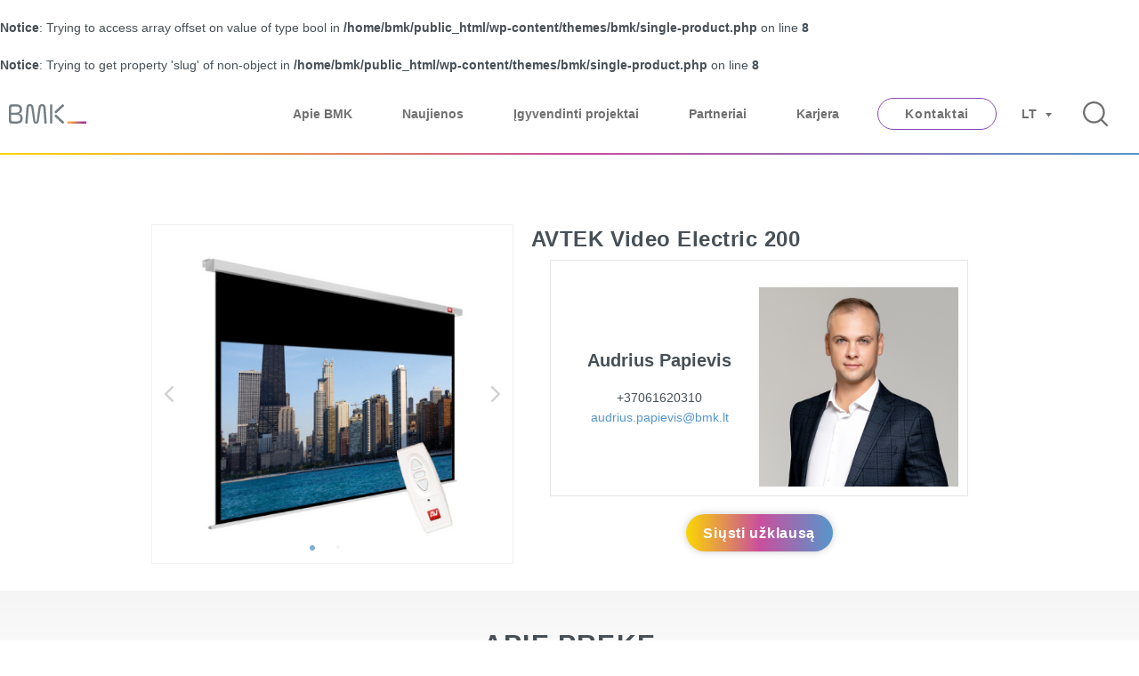

--- FILE ---
content_type: text/html; charset=UTF-8
request_url: https://bmk.lt/?product=avtek-video-electric-200
body_size: 22836
content:
<br />
<b>Notice</b>:  Trying to access array offset on value of type bool in <b>/home/bmk/public_html/wp-content/themes/bmk/single-product.php</b> on line <b>8</b><br />
<br />
<b>Notice</b>:  Trying to get property 'slug' of non-object in <b>/home/bmk/public_html/wp-content/themes/bmk/single-product.php</b> on line <b>8</b><br />
<!DOCTYPE html>
<html lang="lt-LT" prefix="og: http://ogp.me/ns#">

<head>
    <meta charset="UTF-8">
    <meta http-equiv="x-ua-compatible" content="ie=edge">
    <meta name="viewport" content="width=device-width, initial-scale=1.0, shrink-to-fit=no">
    <meta name='robots' content='index, follow, max-image-preview:large, max-snippet:-1, max-video-preview:-1' />
	<style>img:is([sizes="auto" i], [sizes^="auto," i]) { contain-intrinsic-size: 3000px 1500px }</style>
	<link rel="alternate" hreflang="lt-lt" href="https://bmk.lt/?product=avtek-video-electric-200" />
<link rel="alternate" hreflang="x-default" href="https://bmk.lt/?product=avtek-video-electric-200" />

	<!-- This site is optimized with the Yoast SEO plugin v26.4 - https://yoast.com/wordpress/plugins/seo/ -->
	<title>AVTEK Video Electric 200 - BMK</title>
	<link rel="canonical" href="https://bmk.lt/?product=avtek-video-electric-200" />
	<meta property="og:locale" content="lt_LT" />
	<meta property="og:type" content="article" />
	<meta property="og:title" content="AVTEK Video Electric 200 - BMK" />
	<meta property="og:description" content="Idealiai tinka tvirtinti prie lubų ar sienų Valdymo tipas: elektrinis, nuotolinio valdymo pultelis Variklio tipas: vamzdinis Atspindžio koeficientas: 1.0 Vaizdo proporcijos: 4:3 Ekrano plotis: 200 cm Ekrano aukštis: 200cm Šoniniai juodi rėmai: 25 mm Ekrano padengimas: baltas matinis Metalinis Magnum korpusas &nbsp;" />
	<meta property="og:url" content="https://bmk.lt/?product=avtek-video-electric-200" />
	<meta property="og:site_name" content="BMK" />
	<meta property="article:publisher" content="https://www.facebook.com/bizniomasinukompanija/" />
	<meta property="article:modified_time" content="2021-11-04T07:08:10+00:00" />
	<meta name="twitter:card" content="summary_large_image" />
	<script type="application/ld+json" class="yoast-schema-graph">{"@context":"https://schema.org","@graph":[{"@type":"WebPage","@id":"https://bmk.lt/?product=avtek-video-electric-200","url":"https://bmk.lt/?product=avtek-video-electric-200","name":"AVTEK Video Electric 200 - BMK","isPartOf":{"@id":"https://bmk.lt/#website"},"datePublished":"2019-03-19T12:25:22+00:00","dateModified":"2021-11-04T07:08:10+00:00","breadcrumb":{"@id":"https://bmk.lt/?product=avtek-video-electric-200#breadcrumb"},"inLanguage":"lt-LT","potentialAction":[{"@type":"ReadAction","target":["https://bmk.lt/?product=avtek-video-electric-200"]}]},{"@type":"BreadcrumbList","@id":"https://bmk.lt/?product=avtek-video-electric-200#breadcrumb","itemListElement":[{"@type":"ListItem","position":1,"name":"Home","item":"https://bmk.lt/"},{"@type":"ListItem","position":2,"name":"Produktų katalogas","item":"https://bmk.lt/visi/produktu-katalogas/"},{"@type":"ListItem","position":3,"name":"AVTEK Video Electric 200"}]},{"@type":"WebSite","@id":"https://bmk.lt/#website","url":"https://bmk.lt/","name":"BMK","description":"Print, Audio&amp;Video, Educational technologies","publisher":{"@id":"https://bmk.lt/#organization"},"potentialAction":[{"@type":"SearchAction","target":{"@type":"EntryPoint","urlTemplate":"https://bmk.lt/?s={search_term_string}"},"query-input":{"@type":"PropertyValueSpecification","valueRequired":true,"valueName":"search_term_string"}}],"inLanguage":"lt-LT"},{"@type":"Organization","@id":"https://bmk.lt/#organization","name":"Biznio mašinų kompanija (BMK)","url":"https://bmk.lt/","logo":{"@type":"ImageObject","inLanguage":"lt-LT","@id":"https://bmk.lt/#/schema/logo/image/","url":"https://bmk.lt/wp-content/uploads/2018/02/logo-1.png","contentUrl":"https://bmk.lt/wp-content/uploads/2018/02/logo-1.png","width":128,"height":128,"caption":"Biznio mašinų kompanija (BMK)"},"image":{"@id":"https://bmk.lt/#/schema/logo/image/"},"sameAs":["https://www.facebook.com/bizniomasinukompanija/","https://www.instagram.com/bmk_biznio_masinu_kompanija/","https://www.linkedin.com/company/bmk/"]}]}</script>
	<!-- / Yoast SEO plugin. -->


<script type="text/javascript">
/* <![CDATA[ */
window._wpemojiSettings = {"baseUrl":"https:\/\/s.w.org\/images\/core\/emoji\/16.0.1\/72x72\/","ext":".png","svgUrl":"https:\/\/s.w.org\/images\/core\/emoji\/16.0.1\/svg\/","svgExt":".svg","source":{"concatemoji":"https:\/\/bmk.lt\/wp-includes\/js\/wp-emoji-release.min.js?ver=6.8.3"}};
/*! This file is auto-generated */
!function(s,n){var o,i,e;function c(e){try{var t={supportTests:e,timestamp:(new Date).valueOf()};sessionStorage.setItem(o,JSON.stringify(t))}catch(e){}}function p(e,t,n){e.clearRect(0,0,e.canvas.width,e.canvas.height),e.fillText(t,0,0);var t=new Uint32Array(e.getImageData(0,0,e.canvas.width,e.canvas.height).data),a=(e.clearRect(0,0,e.canvas.width,e.canvas.height),e.fillText(n,0,0),new Uint32Array(e.getImageData(0,0,e.canvas.width,e.canvas.height).data));return t.every(function(e,t){return e===a[t]})}function u(e,t){e.clearRect(0,0,e.canvas.width,e.canvas.height),e.fillText(t,0,0);for(var n=e.getImageData(16,16,1,1),a=0;a<n.data.length;a++)if(0!==n.data[a])return!1;return!0}function f(e,t,n,a){switch(t){case"flag":return n(e,"\ud83c\udff3\ufe0f\u200d\u26a7\ufe0f","\ud83c\udff3\ufe0f\u200b\u26a7\ufe0f")?!1:!n(e,"\ud83c\udde8\ud83c\uddf6","\ud83c\udde8\u200b\ud83c\uddf6")&&!n(e,"\ud83c\udff4\udb40\udc67\udb40\udc62\udb40\udc65\udb40\udc6e\udb40\udc67\udb40\udc7f","\ud83c\udff4\u200b\udb40\udc67\u200b\udb40\udc62\u200b\udb40\udc65\u200b\udb40\udc6e\u200b\udb40\udc67\u200b\udb40\udc7f");case"emoji":return!a(e,"\ud83e\udedf")}return!1}function g(e,t,n,a){var r="undefined"!=typeof WorkerGlobalScope&&self instanceof WorkerGlobalScope?new OffscreenCanvas(300,150):s.createElement("canvas"),o=r.getContext("2d",{willReadFrequently:!0}),i=(o.textBaseline="top",o.font="600 32px Arial",{});return e.forEach(function(e){i[e]=t(o,e,n,a)}),i}function t(e){var t=s.createElement("script");t.src=e,t.defer=!0,s.head.appendChild(t)}"undefined"!=typeof Promise&&(o="wpEmojiSettingsSupports",i=["flag","emoji"],n.supports={everything:!0,everythingExceptFlag:!0},e=new Promise(function(e){s.addEventListener("DOMContentLoaded",e,{once:!0})}),new Promise(function(t){var n=function(){try{var e=JSON.parse(sessionStorage.getItem(o));if("object"==typeof e&&"number"==typeof e.timestamp&&(new Date).valueOf()<e.timestamp+604800&&"object"==typeof e.supportTests)return e.supportTests}catch(e){}return null}();if(!n){if("undefined"!=typeof Worker&&"undefined"!=typeof OffscreenCanvas&&"undefined"!=typeof URL&&URL.createObjectURL&&"undefined"!=typeof Blob)try{var e="postMessage("+g.toString()+"("+[JSON.stringify(i),f.toString(),p.toString(),u.toString()].join(",")+"));",a=new Blob([e],{type:"text/javascript"}),r=new Worker(URL.createObjectURL(a),{name:"wpTestEmojiSupports"});return void(r.onmessage=function(e){c(n=e.data),r.terminate(),t(n)})}catch(e){}c(n=g(i,f,p,u))}t(n)}).then(function(e){for(var t in e)n.supports[t]=e[t],n.supports.everything=n.supports.everything&&n.supports[t],"flag"!==t&&(n.supports.everythingExceptFlag=n.supports.everythingExceptFlag&&n.supports[t]);n.supports.everythingExceptFlag=n.supports.everythingExceptFlag&&!n.supports.flag,n.DOMReady=!1,n.readyCallback=function(){n.DOMReady=!0}}).then(function(){return e}).then(function(){var e;n.supports.everything||(n.readyCallback(),(e=n.source||{}).concatemoji?t(e.concatemoji):e.wpemoji&&e.twemoji&&(t(e.twemoji),t(e.wpemoji)))}))}((window,document),window._wpemojiSettings);
/* ]]> */
</script>
<style id='wp-emoji-styles-inline-css' type='text/css'>

	img.wp-smiley, img.emoji {
		display: inline !important;
		border: none !important;
		box-shadow: none !important;
		height: 1em !important;
		width: 1em !important;
		margin: 0 0.07em !important;
		vertical-align: -0.1em !important;
		background: none !important;
		padding: 0 !important;
	}
</style>
<link rel='stylesheet' id='wp-block-library-css' href='https://bmk.lt/wp-includes/css/dist/block-library/style.min.css?ver=6.8.3' type='text/css' media='all'  crossorigin="anonymous" integrity="sha256-g47eMaWKPNtBHW3X8Ty+ZdSiYZPZ+jGIKFTmOTjxK6w=" />
<style id='classic-theme-styles-inline-css' type='text/css'>
/*! This file is auto-generated */
.wp-block-button__link{color:#fff;background-color:#32373c;border-radius:9999px;box-shadow:none;text-decoration:none;padding:calc(.667em + 2px) calc(1.333em + 2px);font-size:1.125em}.wp-block-file__button{background:#32373c;color:#fff;text-decoration:none}
</style>
<style id='global-styles-inline-css' type='text/css'>
:root{--wp--preset--aspect-ratio--square: 1;--wp--preset--aspect-ratio--4-3: 4/3;--wp--preset--aspect-ratio--3-4: 3/4;--wp--preset--aspect-ratio--3-2: 3/2;--wp--preset--aspect-ratio--2-3: 2/3;--wp--preset--aspect-ratio--16-9: 16/9;--wp--preset--aspect-ratio--9-16: 9/16;--wp--preset--color--black: #000000;--wp--preset--color--cyan-bluish-gray: #abb8c3;--wp--preset--color--white: #ffffff;--wp--preset--color--pale-pink: #f78da7;--wp--preset--color--vivid-red: #cf2e2e;--wp--preset--color--luminous-vivid-orange: #ff6900;--wp--preset--color--luminous-vivid-amber: #fcb900;--wp--preset--color--light-green-cyan: #7bdcb5;--wp--preset--color--vivid-green-cyan: #00d084;--wp--preset--color--pale-cyan-blue: #8ed1fc;--wp--preset--color--vivid-cyan-blue: #0693e3;--wp--preset--color--vivid-purple: #9b51e0;--wp--preset--gradient--vivid-cyan-blue-to-vivid-purple: linear-gradient(135deg,rgba(6,147,227,1) 0%,rgb(155,81,224) 100%);--wp--preset--gradient--light-green-cyan-to-vivid-green-cyan: linear-gradient(135deg,rgb(122,220,180) 0%,rgb(0,208,130) 100%);--wp--preset--gradient--luminous-vivid-amber-to-luminous-vivid-orange: linear-gradient(135deg,rgba(252,185,0,1) 0%,rgba(255,105,0,1) 100%);--wp--preset--gradient--luminous-vivid-orange-to-vivid-red: linear-gradient(135deg,rgba(255,105,0,1) 0%,rgb(207,46,46) 100%);--wp--preset--gradient--very-light-gray-to-cyan-bluish-gray: linear-gradient(135deg,rgb(238,238,238) 0%,rgb(169,184,195) 100%);--wp--preset--gradient--cool-to-warm-spectrum: linear-gradient(135deg,rgb(74,234,220) 0%,rgb(151,120,209) 20%,rgb(207,42,186) 40%,rgb(238,44,130) 60%,rgb(251,105,98) 80%,rgb(254,248,76) 100%);--wp--preset--gradient--blush-light-purple: linear-gradient(135deg,rgb(255,206,236) 0%,rgb(152,150,240) 100%);--wp--preset--gradient--blush-bordeaux: linear-gradient(135deg,rgb(254,205,165) 0%,rgb(254,45,45) 50%,rgb(107,0,62) 100%);--wp--preset--gradient--luminous-dusk: linear-gradient(135deg,rgb(255,203,112) 0%,rgb(199,81,192) 50%,rgb(65,88,208) 100%);--wp--preset--gradient--pale-ocean: linear-gradient(135deg,rgb(255,245,203) 0%,rgb(182,227,212) 50%,rgb(51,167,181) 100%);--wp--preset--gradient--electric-grass: linear-gradient(135deg,rgb(202,248,128) 0%,rgb(113,206,126) 100%);--wp--preset--gradient--midnight: linear-gradient(135deg,rgb(2,3,129) 0%,rgb(40,116,252) 100%);--wp--preset--font-size--small: 13px;--wp--preset--font-size--medium: 20px;--wp--preset--font-size--large: 36px;--wp--preset--font-size--x-large: 42px;--wp--preset--spacing--20: 0.44rem;--wp--preset--spacing--30: 0.67rem;--wp--preset--spacing--40: 1rem;--wp--preset--spacing--50: 1.5rem;--wp--preset--spacing--60: 2.25rem;--wp--preset--spacing--70: 3.38rem;--wp--preset--spacing--80: 5.06rem;--wp--preset--shadow--natural: 6px 6px 9px rgba(0, 0, 0, 0.2);--wp--preset--shadow--deep: 12px 12px 50px rgba(0, 0, 0, 0.4);--wp--preset--shadow--sharp: 6px 6px 0px rgba(0, 0, 0, 0.2);--wp--preset--shadow--outlined: 6px 6px 0px -3px rgba(255, 255, 255, 1), 6px 6px rgba(0, 0, 0, 1);--wp--preset--shadow--crisp: 6px 6px 0px rgba(0, 0, 0, 1);}:where(.is-layout-flex){gap: 0.5em;}:where(.is-layout-grid){gap: 0.5em;}body .is-layout-flex{display: flex;}.is-layout-flex{flex-wrap: wrap;align-items: center;}.is-layout-flex > :is(*, div){margin: 0;}body .is-layout-grid{display: grid;}.is-layout-grid > :is(*, div){margin: 0;}:where(.wp-block-columns.is-layout-flex){gap: 2em;}:where(.wp-block-columns.is-layout-grid){gap: 2em;}:where(.wp-block-post-template.is-layout-flex){gap: 1.25em;}:where(.wp-block-post-template.is-layout-grid){gap: 1.25em;}.has-black-color{color: var(--wp--preset--color--black) !important;}.has-cyan-bluish-gray-color{color: var(--wp--preset--color--cyan-bluish-gray) !important;}.has-white-color{color: var(--wp--preset--color--white) !important;}.has-pale-pink-color{color: var(--wp--preset--color--pale-pink) !important;}.has-vivid-red-color{color: var(--wp--preset--color--vivid-red) !important;}.has-luminous-vivid-orange-color{color: var(--wp--preset--color--luminous-vivid-orange) !important;}.has-luminous-vivid-amber-color{color: var(--wp--preset--color--luminous-vivid-amber) !important;}.has-light-green-cyan-color{color: var(--wp--preset--color--light-green-cyan) !important;}.has-vivid-green-cyan-color{color: var(--wp--preset--color--vivid-green-cyan) !important;}.has-pale-cyan-blue-color{color: var(--wp--preset--color--pale-cyan-blue) !important;}.has-vivid-cyan-blue-color{color: var(--wp--preset--color--vivid-cyan-blue) !important;}.has-vivid-purple-color{color: var(--wp--preset--color--vivid-purple) !important;}.has-black-background-color{background-color: var(--wp--preset--color--black) !important;}.has-cyan-bluish-gray-background-color{background-color: var(--wp--preset--color--cyan-bluish-gray) !important;}.has-white-background-color{background-color: var(--wp--preset--color--white) !important;}.has-pale-pink-background-color{background-color: var(--wp--preset--color--pale-pink) !important;}.has-vivid-red-background-color{background-color: var(--wp--preset--color--vivid-red) !important;}.has-luminous-vivid-orange-background-color{background-color: var(--wp--preset--color--luminous-vivid-orange) !important;}.has-luminous-vivid-amber-background-color{background-color: var(--wp--preset--color--luminous-vivid-amber) !important;}.has-light-green-cyan-background-color{background-color: var(--wp--preset--color--light-green-cyan) !important;}.has-vivid-green-cyan-background-color{background-color: var(--wp--preset--color--vivid-green-cyan) !important;}.has-pale-cyan-blue-background-color{background-color: var(--wp--preset--color--pale-cyan-blue) !important;}.has-vivid-cyan-blue-background-color{background-color: var(--wp--preset--color--vivid-cyan-blue) !important;}.has-vivid-purple-background-color{background-color: var(--wp--preset--color--vivid-purple) !important;}.has-black-border-color{border-color: var(--wp--preset--color--black) !important;}.has-cyan-bluish-gray-border-color{border-color: var(--wp--preset--color--cyan-bluish-gray) !important;}.has-white-border-color{border-color: var(--wp--preset--color--white) !important;}.has-pale-pink-border-color{border-color: var(--wp--preset--color--pale-pink) !important;}.has-vivid-red-border-color{border-color: var(--wp--preset--color--vivid-red) !important;}.has-luminous-vivid-orange-border-color{border-color: var(--wp--preset--color--luminous-vivid-orange) !important;}.has-luminous-vivid-amber-border-color{border-color: var(--wp--preset--color--luminous-vivid-amber) !important;}.has-light-green-cyan-border-color{border-color: var(--wp--preset--color--light-green-cyan) !important;}.has-vivid-green-cyan-border-color{border-color: var(--wp--preset--color--vivid-green-cyan) !important;}.has-pale-cyan-blue-border-color{border-color: var(--wp--preset--color--pale-cyan-blue) !important;}.has-vivid-cyan-blue-border-color{border-color: var(--wp--preset--color--vivid-cyan-blue) !important;}.has-vivid-purple-border-color{border-color: var(--wp--preset--color--vivid-purple) !important;}.has-vivid-cyan-blue-to-vivid-purple-gradient-background{background: var(--wp--preset--gradient--vivid-cyan-blue-to-vivid-purple) !important;}.has-light-green-cyan-to-vivid-green-cyan-gradient-background{background: var(--wp--preset--gradient--light-green-cyan-to-vivid-green-cyan) !important;}.has-luminous-vivid-amber-to-luminous-vivid-orange-gradient-background{background: var(--wp--preset--gradient--luminous-vivid-amber-to-luminous-vivid-orange) !important;}.has-luminous-vivid-orange-to-vivid-red-gradient-background{background: var(--wp--preset--gradient--luminous-vivid-orange-to-vivid-red) !important;}.has-very-light-gray-to-cyan-bluish-gray-gradient-background{background: var(--wp--preset--gradient--very-light-gray-to-cyan-bluish-gray) !important;}.has-cool-to-warm-spectrum-gradient-background{background: var(--wp--preset--gradient--cool-to-warm-spectrum) !important;}.has-blush-light-purple-gradient-background{background: var(--wp--preset--gradient--blush-light-purple) !important;}.has-blush-bordeaux-gradient-background{background: var(--wp--preset--gradient--blush-bordeaux) !important;}.has-luminous-dusk-gradient-background{background: var(--wp--preset--gradient--luminous-dusk) !important;}.has-pale-ocean-gradient-background{background: var(--wp--preset--gradient--pale-ocean) !important;}.has-electric-grass-gradient-background{background: var(--wp--preset--gradient--electric-grass) !important;}.has-midnight-gradient-background{background: var(--wp--preset--gradient--midnight) !important;}.has-small-font-size{font-size: var(--wp--preset--font-size--small) !important;}.has-medium-font-size{font-size: var(--wp--preset--font-size--medium) !important;}.has-large-font-size{font-size: var(--wp--preset--font-size--large) !important;}.has-x-large-font-size{font-size: var(--wp--preset--font-size--x-large) !important;}
:where(.wp-block-post-template.is-layout-flex){gap: 1.25em;}:where(.wp-block-post-template.is-layout-grid){gap: 1.25em;}
:where(.wp-block-columns.is-layout-flex){gap: 2em;}:where(.wp-block-columns.is-layout-grid){gap: 2em;}
:root :where(.wp-block-pullquote){font-size: 1.5em;line-height: 1.6;}
</style>
<link rel='stylesheet' id='slick-css' href='https://bmk.lt/wp-content/themes/bmk/assets/libs/slick/slick.css?ver=6.8.3' type='text/css' media='all'  crossorigin="anonymous" integrity="sha256-3h45mwconzsKjTUULjY+EoEkoRhXcOIU4l5YAw2tSOU=" />
<link rel='stylesheet' id='slick_theme-css' href='https://bmk.lt/wp-content/themes/bmk/assets/libs/slick/slick-theme.css?ver=6.8.3' type='text/css' media='all'  crossorigin="anonymous" integrity="sha256-etrwgFLGpqD4oNAFW08ZH9Bzif5ByXK2lXNHKy7LQGo=" />
<link rel='stylesheet' id='bmk-style-css' href='https://bmk.lt/wp-content/themes/bmk/style.css?ver=1.0.32' type='text/css' media='all'  crossorigin="anonymous" integrity="sha256-6CPcc2rKBLwTSNau17WBTge11m7uwv8r2k8s9Z8miTw=" />
<link rel='stylesheet' id='bmk-main-style-css' href='https://bmk.lt/wp-content/themes/bmk/assets/css/style.min.css?ver=1.0.32' type='text/css' media='all'  crossorigin="anonymous" integrity="sha256-qYTBBezFicp5TqVoPufgHc9fGS3ncAW3ETHl0pBZkSI=" />
<link rel='stylesheet' id='bmk-caregories-style-css' href='https://bmk.lt/wp-content/themes/bmk/assets/compiledcss/categories.css?ver=1.0.32' type='text/css' media='all'  crossorigin="anonymous" integrity="sha256-/KA7OjxcUqArOet3WHYIkAEwdR22Qe2nvT9SpZF2kZ0=" />
<link rel='stylesheet' id='bmk-fonts-css' href='https://bmk.lt/wp-content/themes/bmk/assets/compiledcss/fonts.css?ver=1.0.32' type='text/css' media='all'  crossorigin="anonymous" integrity="sha256-A1FWRAgWUXjqGjuDJr6HL6TuWtkb1+GEqA2dKthljwo=" />
<link rel='stylesheet' id='bmk-upgrades-css' href='https://bmk.lt/wp-content/themes/bmk/assets/compiledcss/upgrades.css?ver=1.0.32' type='text/css' media='all'  crossorigin="anonymous" integrity="sha256-ckjPjXgw04oaoaUhD/669RmYcuKB0/Z3HwpSnit1sRw=" />
<link rel='stylesheet' id='bmk-gf-style-css' href='https://bmk.lt/wp-content/themes/bmk/assets/css/form.css?ver=1.0.32' type='text/css' media='all'  crossorigin="anonymous" integrity="sha256-ghcYOY4TBRIl4D2z1dPZKaQCjyIayyBpd7/vusZUsXI=" />
<script type="text/javascript" src="https://bmk.lt/wp-includes/js/jquery/jquery.min.js?ver=3.7.1" id="jquery-core-js" crossorigin="anonymous" integrity="sha256-y28tMsSdHCsl6f/Jqq+j+DB1NGwBvNSubrGHOSpCks8="></script>
<script type="text/javascript" src="https://bmk.lt/wp-includes/js/jquery/jquery-migrate.min.js?ver=3.4.1" id="jquery-migrate-js" crossorigin="anonymous" integrity="sha256-UnTxHm+zKuDPLfufgEMnKGXDl6fEIjtM+n1Q6lL73ok="></script>
<script type="text/javascript" src="https://bmk.lt/wp-content/themes/bmk/assets/libs/slick/slick.min.js?ver=6.8.3" id="slick_js-js" crossorigin="anonymous" integrity="sha256-DHF4zGyjT7GOMPBwpeehwoey18z8uiz98G4PRu2lV0A="></script>
<link rel="https://api.w.org/" href="https://bmk.lt/wp-json/" /><link rel="EditURI" type="application/rsd+xml" title="RSD" href="https://bmk.lt/xmlrpc.php?rsd" />
<link rel='shortlink' href='https://bmk.lt/?p=3191' />
<link rel="alternate" title="oEmbed (JSON)" type="application/json+oembed" href="https://bmk.lt/wp-json/oembed/1.0/embed?url=https%3A%2F%2Fbmk.lt%2F%3Fproduct%3Davtek-video-electric-200" />
<link rel="alternate" title="oEmbed (XML)" type="text/xml+oembed" href="https://bmk.lt/wp-json/oembed/1.0/embed?url=https%3A%2F%2Fbmk.lt%2F%3Fproduct%3Davtek-video-electric-200&#038;format=xml" />
<meta name="generator" content="WPML ver:4.8.5 stt:33;" />
<meta property="og:title" content="AVTEK Video Electric 200" />
<meta property="og:type" content="article" />
<meta property="og:url" content="https://bmk.lt/visi/produktu-katalogas/?product=avtek-video-electric-200" />
<meta property="og:image" content="https://bmk.lt/wp-content/uploads/2019/03/326783.jpg" />
<link rel="icon" href="https://bmk.lt/wp-content/uploads/2020/05/cropped-bmkfav-3-32x32.png" sizes="32x32" />
<link rel="icon" href="https://bmk.lt/wp-content/uploads/2020/05/cropped-bmkfav-3-192x192.png" sizes="192x192" />
<link rel="apple-touch-icon" href="https://bmk.lt/wp-content/uploads/2020/05/cropped-bmkfav-3-180x180.png" />
<meta name="msapplication-TileImage" content="https://bmk.lt/wp-content/uploads/2020/05/cropped-bmkfav-3-270x270.png" />
		<style type="text/css" id="wp-custom-css">
			.article__content a {text-decoration: underline;}

.article__content a:hover, .entry a:hover {color:#000000;}

.article__content img.alignright,.single-service .entry img.alignright { float: right; margin: 0 0 1em 1em; }
.article__content img.alignleft, .single-service .entry img.alignleft { float: left; margin: 0 1em 1em 0; }
.article__content img.aligncenter, .single-service .entry img.aligncenter { display: block; margin-left: auto; margin-right: auto; }
.article__content .alignright, .single-service .entry .alignright { float: right; }
.article__content .alignleft, .single-service .entry .alignleft { float: left; }
.article__content .aligncenter, .single-service .entry .aligncenter { display: block; margin-left: auto; margin-right: auto; }		</style>
		
    <!-- Google Tag Manager -->
    <script>
        (function(w, d, s, l, i) {
            w[l] = w[l] || [];
            w[l].push({
                'gtm.start': new Date().getTime(),
                event: 'gtm.js'
            });
            var f = d.getElementsByTagName(s)[0],
                j = d.createElement(s),
                dl = l != 'dataLayer' ? '&l=' + l : '';
            j.async = true;
            j.src =
                'https://www.googletagmanager.com/gtm.js?id=' + i + dl;
            f.parentNode.insertBefore(j, f);
        })(window, document, 'script', 'dataLayer', 'GTM-M7PVQZT');
    </script>
    <!-- End Google Tag Manager -->
    <!-- OneTrust Cookies Consent Notice start for {{domainName}} -->
	<script src="https://cdn.cookielaw.org/langswitch/6d214616-49c3-4326-8674-bfa16c9eb630.js" integrity="sha384-lyDXu1FjvD8v6zqjpTk3QxfFSBsFjdIMRtIQUPRaqDF4dA53OH40b3KudCYgH2OM" crossorigin="anonymous"  type="text/javascript" charset="UTF-8"></script>
    <script type="text/javascript">
        function OptanonWrapper() {}
    </script>
    <!-- OneTrust Cookies Consent Notice end for {{domainName}} -->
    <meta name="facebook-domain-verification" content="ph3axslfz9vgp72sxo5olutjbt0d1d" />
</head>


<body class="wp-singular product-template-default single single-product postid-3191 wp-theme-bmk">
    <!-- Google Tag Manager (noscript) -->
    <noscript><iframe src="https://www.googletagmanager.com/ns.html?id=GTM-M7PVQZT" height="0" width="0" style="display:none;visibility:hidden"></iframe></noscript>
    <!-- End Google Tag Manager (noscript) -->
    <style type="text/css">
        .optanon-show-settings-popup-wrapper {
            position: absolute;
            left: 0;
            bottom: 31px !important;
            z-index: 120;
        }

        .optanon-show-setting-middle {
            height: 0 !important;
            border-bottom: none !important;
        }
    </style>
            <div class="myWrapper">
            <header class="header">
                <div class="row align-middle">
                    <div class="small-10 large-1 column">
                        <a href="https://bmk.lt" class="header__logo">
                            <img class="header_logo_image" src="https://bmk.lt/wp-content/themes/bmk/assets/img/bmklogo.svg" alt="bmk logo">
                        </a>
                                                    <a href="https://bmk.lt/kontaktai/" class="button button--bordered">Kontaktai</a>
                        
                    </div>
                    <div class="large-11 column">
                        <ul class="menu align-right">
                                                                                    <li id="menu-item-7296" class="menu-item menu-item-type-post_type menu-item-object-page menu-item-7296"><a href="https://bmk.lt/apie-bmk/">Apie BMK</a></li>
<li id="menu-item-6213" class="menu-item menu-item-type-post_type_archive menu-item-object-our-news menu-item-6213"><a href="https://bmk.lt/visi/naujienos/">Naujienos</a></li>
<li id="menu-item-4716" class="menu-item menu-item-type-post_type_archive menu-item-object-success_story menu-item-4716"><a href="https://bmk.lt/visi/igyvendinti-projektai/">Įgyvendinti projektai</a></li>
<li id="menu-item-4717" class="menu-item menu-item-type-post_type_archive menu-item-object-partner menu-item-4717"><a href="https://bmk.lt/visi/partneriai/">Partneriai</a></li>
<li id="menu-item-7611" class="menu-item menu-item-type-post_type menu-item-object-page menu-item-7611"><a href="https://bmk.lt/karjera/">Karjera</a></li>
                            
                            <li class="contacts-header"><a href="https://bmk.lt/kontaktai/" class="button button--bordered desktop">Kontaktai</a></li>
                            <li class="lang-switcher">
    <a href="javascript:;">LT</a>
    <ul>
                        </ul>
</li>

                            <form id="search-form" class="search-form" action="https://bmk.lt/" method="get">
    <input type="text" name="s" class="main_search_input" id="search" value="" placeholder="Įveskite paieškos frazę" />
    <div class="search_submit_button search_submit_button_desktop">
<svg class="search_image" xmlns="http://www.w3.org/2000/svg" xmlns:xlink="http://www.w3.org/1999/xlink" xmlns:svgjs="http://svgjs.com/svgjs" version="1.1" width="512" height="512" x="0" y="0" viewBox="0 0 512 512" style="enable-background:new 0 0 512 512" xml:space="preserve"><g>
<g xmlns="http://www.w3.org/2000/svg">
	<g>
		<path d="M225.474,0C101.151,0,0,101.151,0,225.474c0,124.33,101.151,225.474,225.474,225.474    c124.33,0,225.474-101.144,225.474-225.474C450.948,101.151,349.804,0,225.474,0z M225.474,409.323    c-101.373,0-183.848-82.475-183.848-183.848S124.101,41.626,225.474,41.626s183.848,82.475,183.848,183.848    S326.847,409.323,225.474,409.323z" fill="#707070" data-original="#000000" style=""/>
	</g>
</g>
<g xmlns="http://www.w3.org/2000/svg">
	<g>
		<path d="M505.902,476.472L386.574,357.144c-8.131-8.131-21.299-8.131-29.43,0c-8.131,8.124-8.131,21.306,0,29.43l119.328,119.328    c4.065,4.065,9.387,6.098,14.715,6.098c5.321,0,10.649-2.033,14.715-6.098C514.033,497.778,514.033,484.596,505.902,476.472z" fill="#707070" data-original="#000000" style=""/>
	</g>
</g>
<g xmlns="http://www.w3.org/2000/svg">
</g>
<g xmlns="http://www.w3.org/2000/svg">
</g>
<g xmlns="http://www.w3.org/2000/svg">
</g>
<g xmlns="http://www.w3.org/2000/svg">
</g>
<g xmlns="http://www.w3.org/2000/svg">
</g>
<g xmlns="http://www.w3.org/2000/svg">
</g>
<g xmlns="http://www.w3.org/2000/svg">
</g>
<g xmlns="http://www.w3.org/2000/svg">
</g>
<g xmlns="http://www.w3.org/2000/svg">
</g>
<g xmlns="http://www.w3.org/2000/svg">
</g>
<g xmlns="http://www.w3.org/2000/svg">
</g>
<g xmlns="http://www.w3.org/2000/svg">
</g>
<g xmlns="http://www.w3.org/2000/svg">
</g>
<g xmlns="http://www.w3.org/2000/svg">
</g>
<g xmlns="http://www.w3.org/2000/svg">
</g>
</g></svg>

    </div>
    <button class="search_submit_button search_submit_button_mobile">
	<svg class="search_image" xmlns="http://www.w3.org/2000/svg" xmlns:xlink="http://www.w3.org/1999/xlink" xmlns:svgjs="http://svgjs.com/svgjs" version="1.1" width="512" height="512" x="0" y="0" viewBox="0 0 512 512" style="enable-background:new 0 0 512 512" xml:space="preserve"><g>
<g xmlns="http://www.w3.org/2000/svg">
	<g>
		<path d="M225.474,0C101.151,0,0,101.151,0,225.474c0,124.33,101.151,225.474,225.474,225.474    c124.33,0,225.474-101.144,225.474-225.474C450.948,101.151,349.804,0,225.474,0z M225.474,409.323    c-101.373,0-183.848-82.475-183.848-183.848S124.101,41.626,225.474,41.626s183.848,82.475,183.848,183.848    S326.847,409.323,225.474,409.323z" fill="#707070" data-original="#000000" style=""/>
	</g>
</g>
<g xmlns="http://www.w3.org/2000/svg">
	<g>
		<path d="M505.902,476.472L386.574,357.144c-8.131-8.131-21.299-8.131-29.43,0c-8.131,8.124-8.131,21.306,0,29.43l119.328,119.328    c4.065,4.065,9.387,6.098,14.715,6.098c5.321,0,10.649-2.033,14.715-6.098C514.033,497.778,514.033,484.596,505.902,476.472z" fill="#707070" data-original="#000000" style=""/>
	</g>
</g>
<g xmlns="http://www.w3.org/2000/svg">
</g>
<g xmlns="http://www.w3.org/2000/svg">
</g>
<g xmlns="http://www.w3.org/2000/svg">
</g>
<g xmlns="http://www.w3.org/2000/svg">
</g>
<g xmlns="http://www.w3.org/2000/svg">
</g>
<g xmlns="http://www.w3.org/2000/svg">
</g>
<g xmlns="http://www.w3.org/2000/svg">
</g>
<g xmlns="http://www.w3.org/2000/svg">
</g>
<g xmlns="http://www.w3.org/2000/svg">
</g>
<g xmlns="http://www.w3.org/2000/svg">
</g>
<g xmlns="http://www.w3.org/2000/svg">
</g>
<g xmlns="http://www.w3.org/2000/svg">
</g>
<g xmlns="http://www.w3.org/2000/svg">
</g>
<g xmlns="http://www.w3.org/2000/svg">
</g>
<g xmlns="http://www.w3.org/2000/svg">
</g>
</g></svg>
	</button>
</form>
<script>
    (function($) {
        // console.log('veikia desktop');
        $('.search-form').submit(function(e) {
            if (!$('.main_search_input').val()) {
                e.preventDefault();
                $('.main_search_input').addClass('search_disabled');
            }
        });
        $('.search_submit_button_desktop').click(function(e) {
            e.preventDefault();
            $('.main_search_input').toggleClass('search_active');
            $('.main_search_input').focus();
        });
    })(jQuery);
</script>
                        </ul>

                        <button id="header__menu-toggle" class="hamburger hamburger--collapse" type="button">
                            <span class="hamburger-box">
                                <span class="hamburger-inner"></span>
                            </span>
                        </button>
                    </div>
                </div>
            </header>
        <div class="section">
    <section class="section article">
        <div class="product-row row align-center">
            <div class="small-12 large-4 column">
                <div class="product-slider">
                                                                        <img width="400" height="400" src="https://bmk.lt/wp-content/uploads/2019/03/326783.jpg" class="attachment-full size-full" alt="" decoding="async" fetchpriority="high" srcset="https://bmk.lt/wp-content/uploads/2019/03/326783.jpg 400w, https://bmk.lt/wp-content/uploads/2019/03/326783-150x150.jpg 150w, https://bmk.lt/wp-content/uploads/2019/03/326783-300x300.jpg 300w, https://bmk.lt/wp-content/uploads/2019/03/326783-38x38.jpg 38w, https://bmk.lt/wp-content/uploads/2019/03/326783-130x130.jpg 130w, https://bmk.lt/wp-content/uploads/2019/03/326783-107x107.jpg 107w, https://bmk.lt/wp-content/uploads/2019/03/326783-320x320.jpg 320w, https://bmk.lt/wp-content/uploads/2019/03/326783-179x179.jpg 179w" sizes="(max-width: 400px) 100vw, 400px" />                                                    <img width="550" height="419" src="https://bmk.lt/wp-content/uploads/2019/03/103326_xl.jpg" class="attachment-full size-full" alt="" decoding="async" srcset="https://bmk.lt/wp-content/uploads/2019/03/103326_xl.jpg 550w, https://bmk.lt/wp-content/uploads/2019/03/103326_xl-300x229.jpg 300w, https://bmk.lt/wp-content/uploads/2019/03/103326_xl-50x38.jpg 50w, https://bmk.lt/wp-content/uploads/2019/03/103326_xl-130x99.jpg 130w, https://bmk.lt/wp-content/uploads/2019/03/103326_xl-140x107.jpg 140w, https://bmk.lt/wp-content/uploads/2019/03/103326_xl-320x244.jpg 320w, https://bmk.lt/wp-content/uploads/2019/03/103326_xl-210x160.jpg 210w" sizes="(max-width: 550px) 100vw, 550px" />                                                            </div>
            </div>
            <div class="custom-column article__product small-12 large-5 column">
                <h1>AVTEK Video Electric 200</h1>
                                <div class="contact-manager-wrap contact-manager-wrap--custom">
    <div class="contact-manager contact-manager--custom row align-center">
        <div class="centeredCol small-8 medium-6 column">
            <ul>
                <li class="name">Audrius Papievis</li>
                <li>+37061620310</li>
				                <li><a class="text-blue" href="mailto:audrius.papievis@bmk.lt">audrius.papievis@bmk.lt</a>
                </li>
            </ul>
        </div>
        <div class="small-4 medium-6 column">
		    <img width="1200" height="1200" src="https://bmk.lt/wp-content/uploads/2022/11/Audrius_BMK-4-1x1-WEB.jpg" class="attachment-full size-full" alt="" decoding="async" srcset="https://bmk.lt/wp-content/uploads/2022/11/Audrius_BMK-4-1x1-WEB.jpg 1200w, https://bmk.lt/wp-content/uploads/2022/11/Audrius_BMK-4-1x1-WEB-300x300.jpg 300w, https://bmk.lt/wp-content/uploads/2022/11/Audrius_BMK-4-1x1-WEB-150x150.jpg 150w, https://bmk.lt/wp-content/uploads/2022/11/Audrius_BMK-4-1x1-WEB-768x768.jpg 768w, https://bmk.lt/wp-content/uploads/2022/11/Audrius_BMK-4-1x1-WEB-38x38.jpg 38w, https://bmk.lt/wp-content/uploads/2022/11/Audrius_BMK-4-1x1-WEB-130x130.jpg 130w, https://bmk.lt/wp-content/uploads/2022/11/Audrius_BMK-4-1x1-WEB-107x107.jpg 107w, https://bmk.lt/wp-content/uploads/2022/11/Audrius_BMK-4-1x1-WEB-320x320.jpg 320w, https://bmk.lt/wp-content/uploads/2022/11/Audrius_BMK-4-1x1-WEB-179x179.jpg 179w" sizes="(max-width: 1200px) 100vw, 1200px" />        </div>
    </div>
</div>
<div class="contact-manager-wrap contact-manager-wrap--customPaddingless">
    <div class="row">
        <div class="small-12 column text-center slidingButton">
            <a href="#" class="button meanMargin" data-open-form>Siųsti užklausą</a>
        </div>
    </div>
</div>
            </div>
        </div>

        <div class="expanded row">
            <div class="small-12 column text-center bg-gradient--gray">
                <h3 class="h h__spacious">APIE PREKĘ</h3>
            </div>
        </div>

        <div class="row align-center">
            <div class="small-12 large-9 column">
                <div class="article__content">
                    <div class="responsive-embed">
                        <p>Idealiai tinka tvirtinti prie lubų ar sienų<br />
Valdymo tipas: elektrinis, nuotolinio valdymo pultelis<br />
Variklio tipas: vamzdinis<br />
Atspindžio koeficientas: 1.0<br />
Vaizdo proporcijos: 4:3<br />
Ekrano plotis: 200 cm<br />
Ekrano aukštis: 200cm<br />
Šoniniai juodi rėmai: 25 mm<br />
Ekrano padengimas: baltas matinis<br />
Metalinis Magnum korpusas</p>
<p>&nbsp;</p>
                    </div>
                </div>
                <div class="share-buttons">
                    <span>Dalintis: </span>
                        <a href="https://www.facebook.com/sharer/sharer.php?u=https%3A%2F%2Fbmk.lt%2Fvisi%2Fproduktu-katalogas%2F%3Fproduct%3Davtek-video-electric-200" target="_blank">
        <img src="https://bmk.lt/wp-content/themes/bmk/assets/img/social/fb.png" alt="Share on Facebook">
    </a>
    <a href="https://www.linkedin.com/shareArticle?mini=true&url=https%3A%2F%2Fbmk.lt%2Fvisi%2Fproduktu-katalogas%2F%3Fproduct%3Davtek-video-electric-200&title=AVTEK+Video+Electric+200" target="_blank">
        <img src="https://bmk.lt/wp-content/themes/bmk/assets/img/social/li.png" alt="Share on LinkedIn">
    </a>
    <a href="https://twitter.com/home?status=https%3A%2F%2Fbmk.lt%2Fvisi%2Fproduktu-katalogas%2F%3Fproduct%3Davtek-video-electric-200" target="_blank">
        <img src="https://bmk.lt/wp-content/themes/bmk/assets/img/social/twi.png" alt="Share on Twitter">
    </a>
    <a href="mailto:?body=AVTEK%20Video%20Electric%20200%0A%0Ahttps%3A%2F%2Fbmk.lt%2Fvisi%2Fproduktu-katalogas%2F%3Fproduct%3Davtek-video-electric-200">
        <img src="https://bmk.lt/wp-content/themes/bmk/assets/img/social/mail.png" alt="Email it">
    </a>
                </div>

                
                            </div>
        </div>
    </section>

    <br />
<b>Notice</b>:  Undefined variable: tax_query in <b>/home/bmk/public_html/wp-content/themes/bmk/functions.php</b> on line <b>592</b><br />
<div class="items-full expanded row align-center">
    <div class="small-12 column text-center bg-gradient--gray">
        <h3 class="h__spacious">Prekės</h3>
    </div>
        <div class="small-12 medium-4 large-3 column">
        <div class="card item">
            <div class="img-wrap text-center">
            <img width="210" height="131" src="https://bmk.lt/wp-content/uploads/2023/06/DigiFold-Pro-XL-2CR_low-Face-low.219-210x131.png" class="attachment-image-catalog-product size-image-catalog-product" alt="" decoding="async" srcset="https://bmk.lt/wp-content/uploads/2023/06/DigiFold-Pro-XL-2CR_low-Face-low.219-210x131.png 210w, https://bmk.lt/wp-content/uploads/2023/06/DigiFold-Pro-XL-2CR_low-Face-low.219-300x188.png 300w, https://bmk.lt/wp-content/uploads/2023/06/DigiFold-Pro-XL-2CR_low-Face-low.219-1600x1000.png 1600w, https://bmk.lt/wp-content/uploads/2023/06/DigiFold-Pro-XL-2CR_low-Face-low.219-768x480.png 768w, https://bmk.lt/wp-content/uploads/2023/06/DigiFold-Pro-XL-2CR_low-Face-low.219-1536x960.png 1536w, https://bmk.lt/wp-content/uploads/2023/06/DigiFold-Pro-XL-2CR_low-Face-low.219-61x38.png 61w, https://bmk.lt/wp-content/uploads/2023/06/DigiFold-Pro-XL-2CR_low-Face-low.219-130x81.png 130w, https://bmk.lt/wp-content/uploads/2023/06/DigiFold-Pro-XL-2CR_low-Face-low.219-171x107.png 171w, https://bmk.lt/wp-content/uploads/2023/06/DigiFold-Pro-XL-2CR_low-Face-low.219-320x200.png 320w, https://bmk.lt/wp-content/uploads/2023/06/DigiFold-Pro-XL-2CR_low-Face-low.219.png 1920w" sizes="(max-width: 210px) 100vw, 210px" />            </div>
            <div class="card-section content-container">
                <p class="title">Lankstymo įranga Morgana DigiFold Pro XL</p>
                <p>Lengva valdoma automatinė popieriaus lankstymo ir bigavimo sistema. „DigiFold Pro XL“ yra naujausias „Morgana DigiFold“ serijos modelis. Sukurtas remiantis gerai patikrinta „Morgana DigiFold Pro“ technologija, su unikalia atviros konstrukcijos vakuumine popieriaus padavimo sistema, skirta paduoti 210-1300 mm ilgio lapams. Ši didelio našumo automatinė bigavimo ir lankstymo sistema skirta vidutinėms ir didelėms skaitmeninėms, bei ofsetinėms spaustuvėms.</p>
                                <a href="https://bmk.lt/skaitmenines-spaudos-masinos-ir-automatizacijos-sprendimai/produktu-katalogas/spaudos-apdailos-pospaudimine-iranga/lankstymo-ir-bigavimo-iranga/morgana-digifold-pro-xl/" class="button button--bordered">Daugiau</a>
            </div>
        </div>
    </div>
        <div class="small-12 medium-4 large-3 column">
        <div class="card item">
            <div class="img-wrap text-center">
            <img width="179" height="179" src="https://bmk.lt/wp-content/uploads/2025/06/product.1000.1402163-179x179.jpg" class="attachment-image-catalog-product size-image-catalog-product" alt="" decoding="async" srcset="https://bmk.lt/wp-content/uploads/2025/06/product.1000.1402163-179x179.jpg 179w, https://bmk.lt/wp-content/uploads/2025/06/product.1000.1402163-300x300.jpg 300w, https://bmk.lt/wp-content/uploads/2025/06/product.1000.1402163-150x150.jpg 150w, https://bmk.lt/wp-content/uploads/2025/06/product.1000.1402163-768x768.jpg 768w, https://bmk.lt/wp-content/uploads/2025/06/product.1000.1402163-38x38.jpg 38w, https://bmk.lt/wp-content/uploads/2025/06/product.1000.1402163-130x130.jpg 130w, https://bmk.lt/wp-content/uploads/2025/06/product.1000.1402163-107x107.jpg 107w, https://bmk.lt/wp-content/uploads/2025/06/product.1000.1402163-320x320.jpg 320w, https://bmk.lt/wp-content/uploads/2025/06/product.1000.1402163.jpg 1000w" sizes="(max-width: 179px) 100vw, 179px" />            </div>
            <div class="card-section content-container">
                <p class="title">Termopresas Secabo TC1 (15×15 cm)</p>
                <p>Secabo TC1 – kompaktiškas ir patikimas termopresas nedideliems spaudos darbams. Puikiai tinka tekstilei, aplikacijoms, etiketėms ir kitoms smulkioms užduotims.</p>
                                <a href="https://bmk.lt/skaitmenines-spaudos-masinos-ir-automatizacijos-sprendimai/produktu-katalogas/termopresai/termopresas-secabo-tc1-15x15cm/" class="button button--bordered">Daugiau</a>
            </div>
        </div>
    </div>
        <div class="small-12 medium-4 large-3 column">
        <div class="card item">
            <div class="img-wrap text-center">
            <img width="210" height="118" src="https://bmk.lt/wp-content/uploads/2020/06/widlaser-c700-1-wht-bcgr-210x118.jpg" class="attachment-image-catalog-product size-image-catalog-product" alt="" decoding="async" srcset="https://bmk.lt/wp-content/uploads/2020/06/widlaser-c700-1-wht-bcgr-210x118.jpg 210w, https://bmk.lt/wp-content/uploads/2020/06/widlaser-c700-1-wht-bcgr-300x169.jpg 300w, https://bmk.lt/wp-content/uploads/2020/06/widlaser-c700-1-wht-bcgr-1600x900.jpg 1600w, https://bmk.lt/wp-content/uploads/2020/06/widlaser-c700-1-wht-bcgr-768x432.jpg 768w, https://bmk.lt/wp-content/uploads/2020/06/widlaser-c700-1-wht-bcgr-1536x864.jpg 1536w, https://bmk.lt/wp-content/uploads/2020/06/widlaser-c700-1-wht-bcgr-68x38.jpg 68w, https://bmk.lt/wp-content/uploads/2020/06/widlaser-c700-1-wht-bcgr-130x73.jpg 130w, https://bmk.lt/wp-content/uploads/2020/06/widlaser-c700-1-wht-bcgr-190x107.jpg 190w, https://bmk.lt/wp-content/uploads/2020/06/widlaser-c700-1-wht-bcgr-320x180.jpg 320w, https://bmk.lt/wp-content/uploads/2020/06/widlaser-c700-1-wht-bcgr.jpg 1920w" sizes="(max-width: 210px) 100vw, 210px" />            </div>
            <div class="card-section content-container">
                <p class="title">Widlaser C700</p>
                <p>Skirtas efektyviam graviravimui ir pjaustymui patenkinant rinkos poreikius. Sukurta kompaktiška, greita, tvirta, patikima ir technologiškai pažangi įranga. Kompaktiška dvigubos važiuoklės konstrukcija leidžia išgauti aukštą tikslumą ir kur kas didesni greitį. „CleanProtect“ technologija su specialiais dulkių ir dūmų nepraleidžiančiais linijiniais moduliais leidžia iki 3 kartų padidinti lęšių sistemos ilgaamžiškumą.</p>
                                <a href="https://bmk.lt/skaitmenines-spaudos-masinos-ir-automatizacijos-sprendimai/produktu-katalogas/lazeriai-pjovimui-ir-graviravimui/widlaser-c700/" class="button button--bordered">Daugiau</a>
            </div>
        </div>
    </div>
        <div class="small-12 medium-4 large-3 column">
        <div class="card item">
            <div class="img-wrap text-center">
            <img width="210" height="158" src="https://bmk.lt/wp-content/uploads/2020/03/R3200R5-210x158.png" class="attachment-image-catalog-product size-image-catalog-product" alt="" decoding="async" srcset="https://bmk.lt/wp-content/uploads/2020/03/R3200R5-210x158.png 210w, https://bmk.lt/wp-content/uploads/2020/03/R3200R5-300x225.png 300w, https://bmk.lt/wp-content/uploads/2020/03/R3200R5-51x38.png 51w, https://bmk.lt/wp-content/uploads/2020/03/R3200R5-130x98.png 130w, https://bmk.lt/wp-content/uploads/2020/03/R3200R5-143x107.png 143w, https://bmk.lt/wp-content/uploads/2020/03/R3200R5-320x240.png 320w, https://bmk.lt/wp-content/uploads/2020/03/R3200R5.png 600w" sizes="(max-width: 210px) 100vw, 210px" />            </div>
            <div class="card-section content-container">
                <p class="title">Hibridinis spausdintuvas Yotta YD-H1900R6 / D-H3200R6 UV</p>
                <p>Šie spausdintuvai turi magnetinius traverso variklius. Ricoh Gen6 spasusdinimo galvutės, 1900 mm arba 3200 mm pločio įrenginiai, todėl yra universalūs įvairių tipų medžiagoms. Juose yra 3/6 Ricoh Gen6 spausdinimo galvutės ir pasiekiamas iki 120 m²/h greitis su CMYK spalvingumu, 6 praėjimų režimu, išgaunama 600 × 2400 DPI raiška. Galite sklandžiai perjungti spausdinimą ant plokščios ir ritininės medžiagos. Šiuose spausdintuvuose naudojamas originalus importuotas UV kietinamas rašalas, neišskiriantis lakiųjų organinių junginių, o greitam džiūvimui naudojamos LED UV lempos.</p>
                                <a href="https://bmk.lt/skaitmenines-spaudos-masinos-ir-automatizacijos-sprendimai/produktu-katalogas/plataus-formato-spausdintuvai/hibridiniai-uv-spausdintuvai/yotta-yd-h3200r5/" class="button button--bordered">Daugiau</a>
            </div>
        </div>
    </div>
    </div>
</div>

<div class="contacts-popup">

    <div class="row">
        <div class="small-12 column">
                        <div class="contacts section padding-top-0 mobileMinify">
                                <div class="row align-center">
                    <div class="small-12 large-8 column text-center">
                        <h3 class="h h-line h-line--white h__spacious">
                            SUSISIEKITE                            <span class="icf-arrow-r"></span>
                        </h3>
                        <p></p>
                    </div>
                </div>
                <div class="row align-center">
                    <div class="small-12 large-8 column text-center" style="position: relative; z-index: 1;">
                        <br />
<b>Notice</b>:  Trying to access array offset on value of type bool in <b>/home/bmk/public_html/wp-content/themes/bmk/single-product.php</b> on line <b>180</b><br />
<br />
<b>Notice</b>:  Trying to get property 'name' of non-object in <b>/home/bmk/public_html/wp-content/themes/bmk/single-product.php</b> on line <b>180</b><br />
<script type="text/javascript">
/* <![CDATA[ */
var gform;gform||(document.addEventListener("gform_main_scripts_loaded",function(){gform.scriptsLoaded=!0}),document.addEventListener("gform/theme/scripts_loaded",function(){gform.themeScriptsLoaded=!0}),window.addEventListener("DOMContentLoaded",function(){gform.domLoaded=!0}),gform={domLoaded:!1,scriptsLoaded:!1,themeScriptsLoaded:!1,isFormEditor:()=>"function"==typeof InitializeEditor,callIfLoaded:function(o){return!(!gform.domLoaded||!gform.scriptsLoaded||!gform.themeScriptsLoaded&&!gform.isFormEditor()||(gform.isFormEditor()&&console.warn("The use of gform.initializeOnLoaded() is deprecated in the form editor context and will be removed in Gravity Forms 3.1."),o(),0))},initializeOnLoaded:function(o){gform.callIfLoaded(o)||(document.addEventListener("gform_main_scripts_loaded",()=>{gform.scriptsLoaded=!0,gform.callIfLoaded(o)}),document.addEventListener("gform/theme/scripts_loaded",()=>{gform.themeScriptsLoaded=!0,gform.callIfLoaded(o)}),window.addEventListener("DOMContentLoaded",()=>{gform.domLoaded=!0,gform.callIfLoaded(o)}))},hooks:{action:{},filter:{}},addAction:function(o,r,e,t){gform.addHook("action",o,r,e,t)},addFilter:function(o,r,e,t){gform.addHook("filter",o,r,e,t)},doAction:function(o){gform.doHook("action",o,arguments)},applyFilters:function(o){return gform.doHook("filter",o,arguments)},removeAction:function(o,r){gform.removeHook("action",o,r)},removeFilter:function(o,r,e){gform.removeHook("filter",o,r,e)},addHook:function(o,r,e,t,n){null==gform.hooks[o][r]&&(gform.hooks[o][r]=[]);var d=gform.hooks[o][r];null==n&&(n=r+"_"+d.length),gform.hooks[o][r].push({tag:n,callable:e,priority:t=null==t?10:t})},doHook:function(r,o,e){var t;if(e=Array.prototype.slice.call(e,1),null!=gform.hooks[r][o]&&((o=gform.hooks[r][o]).sort(function(o,r){return o.priority-r.priority}),o.forEach(function(o){"function"!=typeof(t=o.callable)&&(t=window[t]),"action"==r?t.apply(null,e):e[0]=t.apply(null,e)})),"filter"==r)return e[0]},removeHook:function(o,r,t,n){var e;null!=gform.hooks[o][r]&&(e=(e=gform.hooks[o][r]).filter(function(o,r,e){return!!(null!=n&&n!=o.tag||null!=t&&t!=o.priority)}),gform.hooks[o][r]=e)}});
/* ]]> */
</script>

                <div class='gf_browser_chrome gform_wrapper gform_legacy_markup_wrapper gform-theme--no-framework' data-form-theme='legacy' data-form-index='0' id='gform_wrapper_1' ><div id='gf_1' class='gform_anchor' tabindex='-1'></div>
                        <div class='gform_heading'>
                            <h3 class="gform_title">Produktu/servisu/sekmes forma</h3>
                            <p class='gform_description'></p>
                        </div><form method='post' enctype='multipart/form-data' target='gform_ajax_frame_1' id='gform_1'  action='/?product=avtek-video-electric-200#gf_1' data-formid='1' novalidate>
                        <div class='gform-body gform_body'><ul id='gform_fields_1' class='gform_fields top_label form_sublabel_below description_below validation_below'><li id="field_1_20" class="gfield gfield--type-text field_sublabel_below gfield--no-description field_description_below field_validation_below gfield_visibility_hidden"  ><div class="admin-hidden-markup"><i class="gform-icon gform-icon--hidden" aria-hidden="true" title="This field is hidden when viewing the form"></i><span>This field is hidden when viewing the form</span></div><label class='gfield_label gform-field-label' for='input_1_20'>Domain</label><div class='ginput_container ginput_container_text'><input name='input_20' id='input_1_20' type='text' value='' class='large'      aria-invalid="false"   /></div></li><li id="field_1_21" class="gfield gfield--type-text field_sublabel_below gfield--no-description field_description_below field_validation_below gfield_visibility_hidden"  ><div class="admin-hidden-markup"><i class="gform-icon gform-icon--hidden" aria-hidden="true" title="This field is hidden when viewing the form"></i><span>This field is hidden when viewing the form</span></div><label class='gfield_label gform-field-label' for='input_1_21'>ID</label><div class='ginput_container ginput_container_text'><input name='input_21' id='input_1_21' type='text' value='3191' class='medium'      aria-invalid="false"   /></div></li><li id="field_1_22" class="gfield gfield--type-text field_sublabel_below gfield--no-description field_description_below field_validation_below gfield_visibility_hidden"  ><div class="admin-hidden-markup"><i class="gform-icon gform-icon--hidden" aria-hidden="true" title="This field is hidden when viewing the form"></i><span>This field is hidden when viewing the form</span></div><label class='gfield_label gform-field-label' for='input_1_22'>Title</label><div class='ginput_container ginput_container_text'><input name='input_22' id='input_1_22' type='text' value='AVTEK Video Electric 200' class='medium'      aria-invalid="false"   /></div></li><li id="field_1_23" class="gfield gfield--type-text field_sublabel_below gfield--no-description field_description_below field_validation_below gfield_visibility_hidden"  ><div class="admin-hidden-markup"><i class="gform-icon gform-icon--hidden" aria-hidden="true" title="This field is hidden when viewing the form"></i><span>This field is hidden when viewing the form</span></div><label class='gfield_label gform-field-label' for='input_1_23'>Url</label><div class='ginput_container ginput_container_text'><input name='input_23' id='input_1_23' type='text' value='https://bmk.lt/visi/produktu-katalogas/?product=avtek-video-electric-200' class='medium'      aria-invalid="false"   /></div></li><li id="field_1_24" class="gfield gfield--type-text field_sublabel_below gfield--no-description field_description_below field_validation_below gfield_visibility_hidden"  ><div class="admin-hidden-markup"><i class="gform-icon gform-icon--hidden" aria-hidden="true" title="This field is hidden when viewing the form"></i><span>This field is hidden when viewing the form</span></div><label class='gfield_label gform-field-label' for='input_1_24'>Consultant</label><div class='ginput_container ginput_container_text'><input name='input_24' id='input_1_24' type='text' value='Audrius Papievis' class='medium'      aria-invalid="false"   /></div></li><li class="gfmc-column gfmc-column50 gfmc-row-1-column gfmc-row-1-col-1-of-2"><ul class="flex-wrapper flex-wrapper-2"><li id="field_1_2" class="gfield gfield--type-text gfield_contains_required field_sublabel_below gfield--no-description field_description_below field_validation_below gfield_visibility_visible"  ><label class='gfield_label gform-field-label screen-reader-text' for='input_1_2'>Vardas<span class="gfield_required"><span class="gfield_required gfield_required_asterisk">*</span></span></label><div class='ginput_container ginput_container_text'><input name='input_2' id='input_1_2' type='text' value='' class='large'    placeholder='Vardas' aria-required="true" aria-invalid="false"   /></div></li><li id="field_1_3" class="gfield gfield--type-email gfield_contains_required field_sublabel_below gfield--no-description field_description_below field_validation_below gfield_visibility_visible"  ><label class='gfield_label gform-field-label screen-reader-text' for='input_1_3'>El. paštas<span class="gfield_required"><span class="gfield_required gfield_required_asterisk">*</span></span></label><div class='ginput_container ginput_container_email'>
                            <input name='input_3' id='input_1_3' type='email' value='' class='large'   placeholder='El. paštas' aria-required="true" aria-invalid="false"  />
                        </div></li><li id="field_1_4" class="gfield gfield--type-text field_sublabel_below gfield--no-description field_description_below field_validation_below gfield_visibility_visible"  ><label class='gfield_label gform-field-label screen-reader-text' for='input_1_4'>Tel. numeris</label><div class='ginput_container ginput_container_text'><input name='input_4' id='input_1_4' type='text' value='' class='large'    placeholder='Tel. numeris'  aria-invalid="false"   /></div></li></ul></li><li class="gfmc-column gfmc-column50 gfmc-row-1-column gfmc-row-1-col-2-of-2"><ul class="flex-wrapper flex-wrapper-2"><li id="field_1_6" class="gfield gfield--type-textarea gfield_contains_required field_sublabel_below gfield--no-description field_description_below field_validation_below gfield_visibility_visible"  ><label class='gfield_label gform-field-label screen-reader-text' for='input_1_6'>Tekstas<span class="gfield_required"><span class="gfield_required gfield_required_asterisk">*</span></span></label><div class='ginput_container ginput_container_textarea'><textarea name='input_6' id='input_1_6' class='textarea medium'    placeholder='Tekstas' aria-required="true" aria-invalid="false"   rows='10' cols='50'></textarea></div></li></ul></li><li id="field_1_26" class="gfield gfield--type-html gfield_html gfield_no_follows_desc field_sublabel_below gfield--no-description field_description_below field_validation_below gfield_visibility_visible"  ><p>Sutinku, kad UAB “Biznio mašinų kompanija“ tvarkytų mano pateiktus asmens duomenis atsakymo į užklausą pateikimo tikslu</p></li><li id="field_1_27" class="gfield gfield--type-checkbox gfield--type-choice gfield_contains_required field_sublabel_below gfield--no-description field_description_below field_validation_below gfield_visibility_visible"  ><label class='gfield_label gform-field-label screen-reader-text gfield_label_before_complex' ><span class="gfield_required"><span class="gfield_required gfield_required_asterisk">*</span></span></label><div class='ginput_container ginput_container_checkbox'><ul class='gfield_checkbox' id='input_1_27'><li class='gchoice gchoice_1_27_1'>
								<input class='gfield-choice-input' name='input_27.1' type='checkbox'  value='Sutinku'  id='choice_1_27_1'   />
								<label for='choice_1_27_1' id='label_1_27_1' class='gform-field-label gform-field-label--type-inline'>Sutinku</label>
							</li></ul></div></li><li id="field_1_28" class="gfield gfield--type-html gfield_html gfield_no_follows_desc field_sublabel_below gfield--no-description field_description_below field_validation_below gfield_visibility_visible"  ><p>Susipažinau su UAB „Biznio mašinų kompanija“ pateikta <a href="https://bmk.lt/apie-bmk/duomenu-privatumo-politika/" target="_blank">privatumo politika </a></p></li><li id="field_1_29" class="gfield gfield--type-checkbox gfield--type-choice gfield_contains_required field_sublabel_below gfield--no-description field_description_below field_validation_below gfield_visibility_visible"  ><label class='gfield_label gform-field-label screen-reader-text gfield_label_before_complex' ><span class="gfield_required"><span class="gfield_required gfield_required_asterisk">*</span></span></label><div class='ginput_container ginput_container_checkbox'><ul class='gfield_checkbox' id='input_1_29'><li class='gchoice gchoice_1_29_1'>
								<input class='gfield-choice-input' name='input_29.1' type='checkbox'  value='Susipažinau'  id='choice_1_29_1'   />
								<label for='choice_1_29_1' id='label_1_29_1' class='gform-field-label gform-field-label--type-inline'>Susipažinau</label>
							</li></ul></div></li><li id="field_1_30" class="gfield gfield--type-captcha field_sublabel_below gfield--no-description field_description_below field_validation_below gfield_visibility_visible"  ><label class='gfield_label gform-field-label screen-reader-text' for='input_1_30'></label><div id='input_1_30' class='ginput_container ginput_recaptcha' data-sitekey='6LccPN0ZAAAAAHvO0_ADfTOshHVaN6Mpcsn8OGPg'  data-theme='light' data-tabindex='-1' data-size='invisible' data-badge='bottomright'></div></li></ul></div>
        <div class='gform-footer gform_footer top_label'> <input type='submit' id='gform_submit_button_1' class='gform_button button' onclick='gform.submission.handleButtonClick(this);' data-submission-type='submit' value='SIŲSTI'  /> <input type='hidden' name='gform_ajax' value='form_id=1&amp;title=1&amp;description=1&amp;tabindex=0&amp;theme=legacy&amp;styles=[]&amp;hash=3bf88262f68d4712e1ace73022759ec3' />
            <input type='hidden' class='gform_hidden' name='gform_submission_method' data-js='gform_submission_method_1' value='iframe' />
            <input type='hidden' class='gform_hidden' name='gform_theme' data-js='gform_theme_1' id='gform_theme_1' value='legacy' />
            <input type='hidden' class='gform_hidden' name='gform_style_settings' data-js='gform_style_settings_1' id='gform_style_settings_1' value='[]' />
            <input type='hidden' class='gform_hidden' name='is_submit_1' value='1' />
            <input type='hidden' class='gform_hidden' name='gform_submit' value='1' />
            
            <input type='hidden' class='gform_hidden' name='gform_unique_id' value='' />
            <input type='hidden' class='gform_hidden' name='state_1' value='WyJbXSIsImY1OTcyNTZjMTAwNmJhOWU0MjBlMmYwYmVmM2FiYjI4Il0=' />
            <input type='hidden' autocomplete='off' class='gform_hidden' name='gform_target_page_number_1' id='gform_target_page_number_1' value='0' />
            <input type='hidden' autocomplete='off' class='gform_hidden' name='gform_source_page_number_1' id='gform_source_page_number_1' value='1' />
            <input type='hidden' name='gform_field_values' value='input_1_20=&amp;input_1_21=3191&amp;input_1_22=AVTEK+Video+Electric+200&amp;input_1_23=https%3A%2F%2Fbmk.lt%2Fvisi%2Fproduktu-katalogas%2F%3Fproduct%3Davtek-video-electric-200&amp;input_1_24=Audrius+Papievis' />
            
        </div>
                        <p style="display: none !important;" class="akismet-fields-container" data-prefix="ak_"><label>&#916;<textarea name="ak_hp_textarea" cols="45" rows="8" maxlength="100"></textarea></label><input type="hidden" id="ak_js_1" name="ak_js" value="139"/><script>document.getElementById( "ak_js_1" ).setAttribute( "value", ( new Date() ).getTime() );</script></p></form>
                        </div>
		                <iframe style='display:none;width:0px;height:0px;' src='about:blank' name='gform_ajax_frame_1' id='gform_ajax_frame_1' title='This iframe contains the logic required to handle Ajax powered Gravity Forms.'></iframe>
		                <script type="text/javascript">
/* <![CDATA[ */
 gform.initializeOnLoaded( function() {gformInitSpinner( 1, 'https://bmk.lt/wp-content/plugins/gravityforms/images/spinner.svg', true );jQuery('#gform_ajax_frame_1').on('load',function(){var contents = jQuery(this).contents().find('*').html();var is_postback = contents.indexOf('GF_AJAX_POSTBACK') >= 0;if(!is_postback){return;}var form_content = jQuery(this).contents().find('#gform_wrapper_1');var is_confirmation = jQuery(this).contents().find('#gform_confirmation_wrapper_1').length > 0;var is_redirect = contents.indexOf('gformRedirect(){') >= 0;var is_form = form_content.length > 0 && ! is_redirect && ! is_confirmation;var mt = parseInt(jQuery('html').css('margin-top'), 10) + parseInt(jQuery('body').css('margin-top'), 10) + 100;if(is_form){jQuery('#gform_wrapper_1').html(form_content.html());if(form_content.hasClass('gform_validation_error')){jQuery('#gform_wrapper_1').addClass('gform_validation_error');} else {jQuery('#gform_wrapper_1').removeClass('gform_validation_error');}setTimeout( function() { /* delay the scroll by 50 milliseconds to fix a bug in chrome */ jQuery(document).scrollTop(jQuery('#gform_wrapper_1').offset().top - mt); }, 50 );if(window['gformInitDatepicker']) {gformInitDatepicker();}if(window['gformInitPriceFields']) {gformInitPriceFields();}var current_page = jQuery('#gform_source_page_number_1').val();gformInitSpinner( 1, 'https://bmk.lt/wp-content/plugins/gravityforms/images/spinner.svg', true );jQuery(document).trigger('gform_page_loaded', [1, current_page]);window['gf_submitting_1'] = false;}else if(!is_redirect){var confirmation_content = jQuery(this).contents().find('.GF_AJAX_POSTBACK').html();if(!confirmation_content){confirmation_content = contents;}jQuery('#gform_wrapper_1').replaceWith(confirmation_content);jQuery(document).scrollTop(jQuery('#gf_1').offset().top - mt);jQuery(document).trigger('gform_confirmation_loaded', [1]);window['gf_submitting_1'] = false;wp.a11y.speak(jQuery('#gform_confirmation_message_1').text());}else{jQuery('#gform_1').append(contents);if(window['gformRedirect']) {gformRedirect();}}jQuery(document).trigger("gform_pre_post_render", [{ formId: "1", currentPage: "current_page", abort: function() { this.preventDefault(); } }]);        if (event && event.defaultPrevented) {                return;        }        const gformWrapperDiv = document.getElementById( "gform_wrapper_1" );        if ( gformWrapperDiv ) {            const visibilitySpan = document.createElement( "span" );            visibilitySpan.id = "gform_visibility_test_1";            gformWrapperDiv.insertAdjacentElement( "afterend", visibilitySpan );        }        const visibilityTestDiv = document.getElementById( "gform_visibility_test_1" );        let postRenderFired = false;        function triggerPostRender() {            if ( postRenderFired ) {                return;            }            postRenderFired = true;            gform.core.triggerPostRenderEvents( 1, current_page );            if ( visibilityTestDiv ) {                visibilityTestDiv.parentNode.removeChild( visibilityTestDiv );            }        }        function debounce( func, wait, immediate ) {            var timeout;            return function() {                var context = this, args = arguments;                var later = function() {                    timeout = null;                    if ( !immediate ) func.apply( context, args );                };                var callNow = immediate && !timeout;                clearTimeout( timeout );                timeout = setTimeout( later, wait );                if ( callNow ) func.apply( context, args );            };        }        const debouncedTriggerPostRender = debounce( function() {            triggerPostRender();        }, 200 );        if ( visibilityTestDiv && visibilityTestDiv.offsetParent === null ) {            const observer = new MutationObserver( ( mutations ) => {                mutations.forEach( ( mutation ) => {                    if ( mutation.type === 'attributes' && visibilityTestDiv.offsetParent !== null ) {                        debouncedTriggerPostRender();                        observer.disconnect();                    }                });            });            observer.observe( document.body, {                attributes: true,                childList: false,                subtree: true,                attributeFilter: [ 'style', 'class' ],            });        } else {            triggerPostRender();        }    } );} ); 
/* ]]> */
</script>
                    </div>
                </div>
            </div>
        </div>
    </div>
    <div class="close">
        <i class="icf-close"></i>
    </div>
</div>

<div class="footer-background">
    <div class="footer-background__line"></div>
            <section class="footer-widgets">
            <div class="footer-widgets__container">
                                    <div id="primary-sidebar" class="widget-area footer-widgets__column" role="complementary">
                        <div><h2>Įmonė</h2><div class="menu-imone-container"><ul id="menu-imone" class="menu"><li id="menu-item-4799" class="menu-item menu-item-type-post_type menu-item-object-page menu-item-4799"><a href="https://bmk.lt/apie-bmk/">Apie BMK</a></li>
<li id="menu-item-4800" class="menu-item menu-item-type-post_type menu-item-object-page menu-item-privacy-policy menu-item-4800"><a rel="privacy-policy" href="https://bmk.lt/apie-bmk/duomenu-privatumo-politika/">Privatumo politika</a></li>
<li id="menu-item-5147" class="menu-item menu-item-type-post_type_archive menu-item-object-our-news menu-item-5147"><a href="https://bmk.lt/visi/naujienos/">Naujienos</a></li>
<li id="menu-item-4825" class="menu-item menu-item-type-custom menu-item-object-custom menu-item-4825"><a href="https://bmk.lt/visi/partneriai/">Partneriai</a></li>
<li id="menu-item-4826" class="menu-item menu-item-type-custom menu-item-object-custom menu-item-4826"><a href="https://bmk.lt/visi/igyvendinti-projektai/">Įgyvendinti projektai</a></li>
</ul></div></div>                    </div><!-- #primary-sidebar -->
                                                    <div id="primary-sidebar" class="widget-area footer-widgets__column" role="complementary">
                        <div><h2>Paslaugos</h2><div class="menu-paslaugos-container"><ul id="menu-paslaugos" class="menu"><li id="menu-item-4819" class="menu-item menu-item-type-custom menu-item-object-custom menu-item-4819"><a href="https://bmk.lt/spausdinimo-ir-skaitmeninimo-sprendimai/paslaugos/">Spausdinimas</a></li>
<li id="menu-item-4820" class="menu-item menu-item-type-custom menu-item-object-custom menu-item-4820"><a href="https://bmk.lt/skaitmenines-spaudos-masinos-ir-automatizacijos-sprendimai/paslaugos/">Spaudos įranga</a></li>
<li id="menu-item-4821" class="menu-item menu-item-type-custom menu-item-object-custom menu-item-4821"><a href="https://av-bmk.lt/">Vaizdas ir garsas</a></li>
<li id="menu-item-4822" class="menu-item menu-item-type-custom menu-item-object-custom menu-item-4822"><a href="https://bmk.lt/edukaciniai-sprendimai/paslaugos/">Edukacija</a></li>
<li id="menu-item-4823" class="menu-item menu-item-type-custom menu-item-object-custom menu-item-4823"><a href="https://bmk.lt/skaitmeninis-turinys/paslaugos/">Skaitmeninis turinys</a></li>
<li id="menu-item-5173" class="menu-item menu-item-type-post_type menu-item-object-page menu-item-5173"><a href="https://bmk.lt/techninis-centras/">Techninis centras</a></li>
</ul></div></div>                    </div><!-- #primary-sidebar -->
                                                    <div id="primary-sidebar" class="widget-area footer-widgets__column" role="complementary">
                        <div><h2>Kitos svetainės</h2><div class="menu-kitos-svetaines-container"><ul id="menu-kitos-svetaines" class="menu"><li id="menu-item-4809" class="menu-item menu-item-type-custom menu-item-object-custom menu-item-4809"><a target="_blank" href="https://www.darzeliams.lt/">Darželiams ir mokykloms</a></li>
<li id="menu-item-4810" class="menu-item menu-item-type-custom menu-item-object-custom menu-item-4810"><a target="_blank" href="https://www.ismaniklase.lt/">Išmani Klasė</a></li>
<li id="menu-item-4811" class="menu-item menu-item-type-custom menu-item-object-custom menu-item-4811"><a target="_blank" href="https://vision.bmk.lt/">BMK Vision</a></li>
<li id="menu-item-4851" class="menu-item menu-item-type-custom menu-item-object-custom menu-item-4851"><a href="http://www.av-bmk.lt">Garso ir vaizdo sprendimai</a></li>
<li id="menu-item-4812" class="menu-item menu-item-type-custom menu-item-object-custom menu-item-4812"><a target="_blank" href="http://crcprint.lv/">CRC Latvia</a></li>
</ul></div></div>                    </div><!-- #primary-sidebar -->
                            </div>
        </section>
        <footer class="footer default">
        <!-- Footer widget areas -->

        <div class="row align-justify align-middle custom-footer-padding">
            <div class="small-12 medium-5 column">
                <div class="row align-justify align-middle">
                    <div class="footer__logo shrink column">
                        <a href="https://bmk.lt">
                            <img class="footer_logo_image" src="https://bmk.lt/wp-content/themes/bmk/assets/img/bmklogo.svg" alt="bmk logo">
                        </a>
                    </div>
                    <div class="footer__text small-12 medium-8 column">&copy; 2026 Biznio mašinų kompanija</div>
                </div>
            </div>
            <div class="small-12 medium-5 column">
                <div class="footer__social small-12 column">
                    
                    <ul>
                                                    <li>
                                <a href="https://www.facebook.com/bizniomasinukompanija/" target="_blank">
                                    <i class="ic-fb"></i>
                                </a>
                            </li>
                                                                            <li>
                                <a href="https://www.linkedin.com/company/bmk" target="_blank">
                                    <i class="ic-in"></i>
                                </a>
                            </li>
                                                                            <li>
                                <a href="https://www.instagram.com/bmk_biznio_masinu_kompanija/" target="_blank">
                                    <i class="ic-insta"></i>
                                </a>
                            </li>
                                            </ul>
                </div>
            </div>

        </div>
    </footer>
</div>
    <!--myWrapper-->
    </div>

<script type="speculationrules">
{"prefetch":[{"source":"document","where":{"and":[{"href_matches":"\/*"},{"not":{"href_matches":["\/wp-*.php","\/wp-admin\/*","\/wp-content\/uploads\/*","\/wp-content\/*","\/wp-content\/plugins\/*","\/wp-content\/themes\/bmk\/*","\/*\\?(.+)"]}},{"not":{"selector_matches":"a[rel~=\"nofollow\"]"}},{"not":{"selector_matches":".no-prefetch, .no-prefetch a"}}]},"eagerness":"conservative"}]}
</script>
<script type="text/javascript" src="https://bmk.lt/wp-includes/js/dist/hooks.min.js?ver=4d63a3d491d11ffd8ac6" id="wp-hooks-js" crossorigin="anonymous" integrity="sha256-mh4NOLaR8dIqks/2XsBDm0KBcKw5pEk8fssG1VhfVqM="></script>
<script type="text/javascript" src="https://bmk.lt/wp-includes/js/dist/i18n.min.js?ver=5e580eb46a90c2b997e6" id="wp-i18n-js" crossorigin="anonymous" integrity="sha256-8xPRLqYSS9KPxKa3Fj0lO7g9Wuq17c5ZSIDFw99HXLw="></script>
<script type="text/javascript" id="wp-i18n-js-after">
/* <![CDATA[ */
wp.i18n.setLocaleData( { 'text direction\u0004ltr': [ 'ltr' ] } );
/* ]]> */
</script>
<script type="text/javascript" src="https://bmk.lt/wp-content/plugins/contact-form-7/includes/swv/js/index.js?ver=6.1.4" id="swv-js" crossorigin="anonymous" integrity="sha256-Kf3RenACouG72bM62vxTRXxkAGtayo9uTb+QfeNUM8o="></script>
<script type="text/javascript" id="contact-form-7-js-before" crossorigin="anonymous" integrity="sha256-3czmh3Kcs1ir+dDY4SF6CXhZvisNGMI9fIUbOMh7ycA=">
/* <![CDATA[ */
var wpcf7 = {
    "api": {
        "root": "https:\/\/bmk.lt\/wp-json\/",
        "namespace": "contact-form-7\/v1"
    }
};
/* ]]> */
</script>
<script type="text/javascript" src="https://bmk.lt/wp-content/plugins/contact-form-7/includes/js/index.js?ver=6.1.4" id="contact-form-7-js"></script>
<script type="text/javascript" src="https://bmk.lt/wp-content/themes/bmk/assets/js/polyfill.object-fit.min.js" id="bmk-polyfill-js-js" crossorigin="anonymous" integrity="sha256-znVmKf9e11HG7+BCWC0521nysBNNJFoCTWx5jNPhuK0="></script>
<script type="text/javascript" src="https://bmk.lt/wp-content/themes/bmk/assets/libs/lazy/lazy.min.js" id="bmk-lazy-js-js" crossorigin="anonymous" integrity="sha256-eGZmHpdHxj0nljs4m9C7wZwp3FJVz3OTtyc2iSfpsGw="></script>
<script type="text/javascript" src="https://bmk.lt/wp-content/themes/bmk/assets/js/subscribe.js?ver=1.0.32" id="bmk-subscribe-js-js" crossorigin="anonymous" integrity="sha256-qcXwad79jXuDwScxD3DN1ZMwfQP9VI4ZQh1YL2jJa/o="></script>
<script type="text/javascript" src="https://bmk.lt/wp-content/themes/bmk/assets/js/main.js?ver=1.0.32" id="bmk-main-js-js" crossorigin="anonymous" integrity="sha256-WQhII6L3ZxPYmBvPjO7bfZ3PfBiUCq8i2cNAIKmcBxU="></script>
<script type="text/javascript" src="https://bmk.lt/wp-includes/js/dist/dom-ready.min.js?ver=f77871ff7694fffea381" id="wp-dom-ready-js" crossorigin="anonymous" integrity="sha256-WkOiLkj5S3pFqamxoQfxlyE7czB/36LmstqtqyZPlNI="></script>
<script type="text/javascript" id="wp-a11y-js-translations" crossorigin="anonymous" integrity="sha256-zxqpFjlT+0d/5c9FIikEJXhzj6nmAMbvZMR+RjW6eMI=">
/* <![CDATA[ */
( function( domain, translations ) {
	var localeData = translations.locale_data[ domain ] || translations.locale_data.messages;
	localeData[""].domain = domain;
	wp.i18n.setLocaleData( localeData, domain );
} )( "default", {"translation-revision-date":"2025-09-27 20:51:17+0000","generator":"GlotPress\/4.0.1","domain":"messages","locale_data":{"messages":{"":{"domain":"messages","plural-forms":"nplurals=3; plural=(n % 10 == 1 && (n % 100 < 11 || n % 100 > 19)) ? 0 : ((n % 10 >= 2 && n % 10 <= 9 && (n % 100 < 11 || n % 100 > 19)) ? 1 : 2);","lang":"lt"},"Notifications":["Prane\u0161imai"]}},"comment":{"reference":"wp-includes\/js\/dist\/a11y.js"}} );
/* ]]> */
</script>
<script type="text/javascript" src="https://bmk.lt/wp-includes/js/dist/a11y.min.js?ver=3156534cc54473497e14" id="wp-a11y-js"></script>
<script type="text/javascript" defer='defer' src="https://bmk.lt/wp-content/plugins/gravityforms/js/jquery.json.min.js?ver=2.9.23" id="gform_json-js" crossorigin="anonymous" integrity="sha256-C4/6p8RYMdIuf1+6+/b5SSYl7/dDpl4o9qrP+kGzJzs="></script>
<script type="text/javascript" id="gform_gravityforms-js-extra">
/* <![CDATA[ */
var gform_i18n = {"datepicker":{"days":{"monday":"Mo","tuesday":"Tu","wednesday":"We","thursday":"Th","friday":"Fr","saturday":"Sa","sunday":"Su"},"months":{"january":"January","february":"February","march":"March","april":"April","may":"May","june":"June","july":"July","august":"August","september":"September","october":"October","november":"November","december":"December"},"firstDay":1,"iconText":"Select date"}};
var gf_legacy_multi = [];
var gform_gravityforms = {"strings":{"invalid_file_extension":"This type of file is not allowed. Must be one of the following:","delete_file":"Delete this file","in_progress":"in progress","file_exceeds_limit":"File exceeds size limit","illegal_extension":"This type of file is not allowed.","max_reached":"Maximum number of files reached","unknown_error":"There was a problem while saving the file on the server","currently_uploading":"Please wait for the uploading to complete","cancel":"Cancel","cancel_upload":"Cancel this upload","cancelled":"Cancelled","error":"Error","message":"Message"},"vars":{"images_url":"https:\/\/bmk.lt\/wp-content\/plugins\/gravityforms\/images"}};
var gf_global = {"gf_currency_config":{"name":"Euro","symbol_left":"","symbol_right":"&#8364;","symbol_padding":" ","thousand_separator":".","decimal_separator":",","decimals":2,"code":"EUR"},"base_url":"https:\/\/bmk.lt\/wp-content\/plugins\/gravityforms","number_formats":[],"spinnerUrl":"https:\/\/bmk.lt\/wp-content\/plugins\/gravityforms\/images\/spinner.svg","version_hash":"63aa8ae12e680e324471c32c35088faa","strings":{"newRowAdded":"New row added.","rowRemoved":"Row removed","formSaved":"The form has been saved.  The content contains the link to return and complete the form."}};
/* ]]> */
</script>
<script type="text/javascript" defer='defer' src="https://bmk.lt/wp-content/plugins/gravityforms/js/gravityforms.min.js?ver=2.9.23" id="gform_gravityforms-js" crossorigin="anonymous" integrity="sha256-mnw1RXKCw/eAyMs+swt+lPXiUdYDNLKLrkkL+I3MJTQ="></script>
<script type="text/javascript" defer='defer' src="https://www.google.com/recaptcha/api.js?hl=en&amp;ver=6.8.3#038;render=explicit" id="gform_recaptcha-js" crossorigin="anonymous" integrity="sha256-AsnYA2IGSDBg8rcAH0qkzUvYse/cLCi9+8HKkqMTR68="></script>
<script type="text/javascript" defer='defer' src="https://bmk.lt/wp-content/plugins/gravityforms/js/placeholders.jquery.min.js?ver=2.9.23" id="gform_placeholder-js" crossorigin="anonymous" integrity="sha256-1ip7fsUxNGnr/1wAa5Bo3ETW0cEiz3h/+imhAROzQGA="></script>
<script type="text/javascript" defer='defer' src="https://bmk.lt/wp-content/plugins/gravityforms/assets/js/dist/utils.min.js?ver=380b7a5ec0757c78876bc8a59488f2f3" id="gform_gravityforms_utils-js" crossorigin="anonymous" integrity="sha256-i9Hwo/IVn+uzCbDjs3MGI7BwQhFa2Fg9F2uJ4J/p26s="></script>
<script type="text/javascript" defer='defer' src="https://bmk.lt/wp-content/plugins/gravityforms/assets/js/dist/vendor-theme.min.js?ver=8673c9a2ff188de55f9073009ba56f5e" id="gform_gravityforms_theme_vendors-js" crossorigin="anonymous" integrity="sha256-o3FtoBJguRz740p9vPW3Zf04D4PJg7+hFkENFf8mRHk="></script>
<script type="text/javascript" id="gform_gravityforms_theme-js-extra">
/* <![CDATA[ */
var gform_theme_config = {"common":{"form":{"honeypot":{"version_hash":"63aa8ae12e680e324471c32c35088faa"},"ajax":{"ajaxurl":"https:\/\/bmk.lt\/wp-admin\/admin-ajax.php","ajax_submission_nonce":"e75241ee55","i18n":{"step_announcement":"Step %1$s of %2$s, %3$s","unknown_error":"There was an unknown error processing your request. Please try again."}}}},"hmr_dev":"","public_path":"https:\/\/bmk.lt\/wp-content\/plugins\/gravityforms\/assets\/js\/dist\/","config_nonce":"c5a94974af"};
/* ]]> */
</script>
<script type="text/javascript" defer='defer' src="https://bmk.lt/wp-content/plugins/gravityforms/assets/js/dist/scripts-theme.min.js?ver=96b168b3a480baf99058dabf9338533b" id="gform_gravityforms_theme-js" crossorigin="anonymous" integrity="sha256-JAGmfEyxwTAFeQY90STu1WH00BCjSMBhHc8Bx6CRAuY="></script>
<script defer type="text/javascript" src="https://bmk.lt/wp-content/plugins/akismet/_inc/akismet-frontend.js?ver=1764535971" id="akismet-frontend-js" crossorigin="anonymous" integrity="sha256-a8ViK/qxoWhVrUm5mj+e2Osk9J2kaaET+QALhm8Qni4="></script>
<script type="text/javascript">
/* <![CDATA[ */
 gform.initializeOnLoaded( function() { jQuery(document).on('gform_post_render', function(event, formId, currentPage){if(formId == 1) {if(typeof Placeholders != 'undefined'){
                        Placeholders.enable();
                    }} } );jQuery(document).on('gform_post_conditional_logic', function(event, formId, fields, isInit){} ) } ); 
/* ]]> */
</script>
<script type="text/javascript">
/* <![CDATA[ */
 gform.initializeOnLoaded( function() {jQuery(document).trigger("gform_pre_post_render", [{ formId: "1", currentPage: "1", abort: function() { this.preventDefault(); } }]);        if (event && event.defaultPrevented) {                return;        }        const gformWrapperDiv = document.getElementById( "gform_wrapper_1" );        if ( gformWrapperDiv ) {            const visibilitySpan = document.createElement( "span" );            visibilitySpan.id = "gform_visibility_test_1";            gformWrapperDiv.insertAdjacentElement( "afterend", visibilitySpan );        }        const visibilityTestDiv = document.getElementById( "gform_visibility_test_1" );        let postRenderFired = false;        function triggerPostRender() {            if ( postRenderFired ) {                return;            }            postRenderFired = true;            gform.core.triggerPostRenderEvents( 1, 1 );            if ( visibilityTestDiv ) {                visibilityTestDiv.parentNode.removeChild( visibilityTestDiv );            }        }        function debounce( func, wait, immediate ) {            var timeout;            return function() {                var context = this, args = arguments;                var later = function() {                    timeout = null;                    if ( !immediate ) func.apply( context, args );                };                var callNow = immediate && !timeout;                clearTimeout( timeout );                timeout = setTimeout( later, wait );                if ( callNow ) func.apply( context, args );            };        }        const debouncedTriggerPostRender = debounce( function() {            triggerPostRender();        }, 200 );        if ( visibilityTestDiv && visibilityTestDiv.offsetParent === null ) {            const observer = new MutationObserver( ( mutations ) => {                mutations.forEach( ( mutation ) => {                    if ( mutation.type === 'attributes' && visibilityTestDiv.offsetParent !== null ) {                        debouncedTriggerPostRender();                        observer.disconnect();                    }                });            });            observer.observe( document.body, {                attributes: true,                childList: false,                subtree: true,                attributeFilter: [ 'style', 'class' ],            });        } else {            triggerPostRender();        }    } ); 
/* ]]> */
</script>




<!-- OneTrust Cookies Settings button start -->
<a class="optanon-show-settings">Cookie Settings</a>
<!-- OneTrust Cookies Settings button end -->

</body>

</html>

--- FILE ---
content_type: text/css
request_url: https://bmk.lt/wp-content/themes/bmk/assets/compiledcss/upgrades.css?ver=1.0.32
body_size: 2685
content:
.ch-slider.slick-slider {
    padding: 0;
    border: none;
    margin-bottom: 85px;
}

.ch-slider_slide {
    background-size: cover !important;
    background-repeat: no-repeat;
    background-position: 50% 50%;
}

.ch-slider_slide .row {
    display: -webkit-box;
    display: -ms-flexbox;
    display: flex;
    -webkit-box-align: center;
    -ms-flex-align: center;
    align-items: center;
    padding: 80px 0;
    min-height: 498px;
    /* min-height: calc(100vh - 88px); */
    width: 100%;
    position: relative;
    z-index: 2;
}

.entry a {
    text-decoration: underline;
}
.entry table td:last-child {
    color: #475057;
}
.entry tbody tr:nth-child(even) {
    background-color: transparent;
}
.entry table {
    margin-bottom: 30px;
}

.entry tbody td, 
.entry tbody th {
    border: 1px solid #f2f1f1;
}

.entry p img.aligncenter {
    display: block;
    margin: 0 auto;
}

.intro-gradient {
    padding: 96px 0;
    background-image: -webkit-gradient(linear,left top,right top,from(#fcd603),color-stop(50%,#c94f9d),to(#5696cc));
    background-image: -webkit-linear-gradient(left,#fcd603,#c94f9d 50%,#5696cc);
    background-image: linear-gradient(to right,#fcd603,#c94f9d 50%,#5696cc);
    color: #fff;
}

.intro-gradient-title {
    font-weight: 700;
    font-size: 30px;
    line-height: 1.16;
    letter-spacing: 0.05em;
    text-transform: uppercase;
}

.team-section {
    background: #FAFAFA;
    padding: 64px 0 115px;
    margin-bottom: 30px;
}

.team-section .h-line {
    margin-bottom: 80px;
}

.team-section-list ul {
    list-style-type: none;
    list-style: none;
    padding: 0;
    margin: 0;
    display: -webkit-box;
    display: -ms-flexbox;
    display: flex;
    -webkit-box-lines: multiple;
    -moz-box-lines: multiple;
    -ms-flex-wrap: wrap;
    -webkit-flex-wrap:wrap;
    flex-wrap: wrap;
}

.team-section-list ul li {
    width: calc(25% - 15px);
    min-width: calc(25% - 15px);
    margin-right: 20px;
    margin-bottom: 20px;
}

.team-section-list ul li:nth-child(4n) {
    margin-right: 0px;
}


.team-section-list-image {
    padding-bottom: 98%;
    position: relative;
}
.team-section-list-image a {
    position: absolute;
    width: 38px;
    height: 38px;
    top: 18px;
    right: 18px;
    z-index: 2;
}
.team-section-list-image a:before,
.team-section-list-image a:after {
    content: '';
    position: absolute;
    top: 0;
    left: 0;
    right: 0;
    bottom: 0;
    width: 100%;
    height: 100%;
    transition: 0.2s;
}
.team-section-list-image a:before {
    background: url(../img/icon-in.svg) no-repeat center center / 100% 100%;
}

.team-section-list-image a:after {
    background: url(../img/icon-in-hover.svg) no-repeat center center / 100% 100%;
    opacity: 0;
}
.team-section-list-image a:hover:before {
    opacity: 0;
}

.team-section-list-image a:hover:after {
    opacity: 1;
}
.team-section-list-image img {
    position: absolute;
    top: 0;
    left: 0;
    right: 0;
    bottom: 0;
    width: 100%;
    height: 100%;
    object-fit: cover;
}

.team-section-list-name {
    display: -webkit-box;
    display: -ms-flexbox;
    display: flex;
    -webkit-box-align: center;
    -ms-flex-align: center;
    align-items: center;
    -webkit-box-pack: center;
    -ms-flex-pack: center;
    justify-content: center;
    text-align: center;
    background-color: #fff;
    font-weight: 600;
    font-size: 20px;
    line-height: 1.15;
    min-height: 48px;
    padding: 5px 20px;

    color: #485057;
    border-bottom: 1px solid #F2F1F1;
    border-left: 1px solid #F2F1F1;
    border-right: 1px solid #F2F1F1;
}

.team-section-list-position {
    display: -webkit-box;
    display: -ms-flexbox;
    display: flex;
    -webkit-box-align: center;
    -ms-flex-align: center;
    align-items: center;
    -webkit-box-pack: center;
    -ms-flex-pack: center;
    justify-content: center;
    text-align: center;
    background-color: #fff;
    font-weight: 300;
    font-size: 14px;
    line-height: 1.14;
    min-height: 34px;
    padding: 5px 20px;
    border-bottom-left-radius: 12px;
    border-bottom-right-radius: 12px;
    margin-bottom: 4px;
    color: #000;
    border-bottom: 1px solid #F2F1F1;
    border-left: 1px solid #F2F1F1;
    border-right: 1px solid #F2F1F1;
}

.team-section-list-phone {
    border: 1px solid #F2F1F1;
    display: -webkit-box;
    display: -ms-flexbox;
    display: flex;
    -webkit-box-align: center;
    -ms-flex-align: center;
    align-items: center;
    -webkit-box-pack: center;
    -ms-flex-pack: center;
    justify-content: center;
    text-align: center;
    background-color: #fff;
    font-weight: 300;
    font-size: 14px;
    line-height: 1.14;
    min-height: 30px;
    padding: 5px 20px;
    border-radius: 15px;
    color: #000;
}

.team-section-list-phone a {
    color: #000;
}

.team-section-list-phone a:hover {
    text-decoration: underline;
}

.intro-gradient-text {
    margin-top: 40px;
    font-size: 20px;
    line-height: 30px;
    letter-spacing: 1px;
    margin-bottom: 0;
}
.intro-gradient-text p {
    margin: 0;
}

@media (min-width: 1200px) {
    .ch-slider_slide .row {
        min-height: 700px;
    }
}

.ch-slider_content h1 {
    color: #fff;
    margin-bottom: 47px;
}

.ch-slider_text {
    font-weight: 400;
    font-size: 20px;
    line-height: 1.4;
    color: #FFFFFF;
    padding-right: 9%;
}

.ch-slider {
    position: relative;
    background: rgba(65, 42, 101, 0.46);
}
.ch-slider_slide:before {
    content: '';
    position: absolute;
    top: 0;
    left: 0;
    right: 0;
    bottom: 0;
    width: 100%;
    height: 100%;
    background: #412A65;
    opacity: 0.46;
}

.career-reviews-slider.slick-slider {
    padding: 20px 33px;
    border: none;
    background: #F2F1F1;
}

.career-reviews-section {
    margin-bottom: 160px;
}

.career-reviews-slide-content {
    display: -webkit-box;
    display: -ms-flexbox;
    display: flex;
    -webkit-box-align: center;
    -ms-flex-align: center;
    align-items: center;
    -webkit-box-lines: multiple;
    -moz-box-lines: multiple;
    -ms-flex-wrap: wrap;
    -webkit-flex-wrap:wrap;
    flex-wrap: wrap;
}

.career-reviews-slide-image {
    padding-bottom: 84.127%;
    position: relative;
}
.career-reviews-slide-image img {
    position: absolute;
    top: 0;
    left: 0;
    right: 0;
    bottom: 0;
    width: 100%;
    height: 100%;
    object-fit: cover;
}

.career-reviews-slide-left {
    width: 55.633%;
    padding-left: 27px;
    padding-right: 8.5%;
}
.career-reviews-slide-right {
    width: 44.367%;
}

.row.row-md {
    max-width: 1080px;
}

.career-reviews-slide-text {
    font-weight: 400;
    font-size: 16px;
    line-height: 1.2;
    color: #485057;
}

.career-positions {
    margin-bottom: 100px;
}

.career-reviews-section .slick-dots {
    bottom: -60px;
}

.career-reviews-section .slick-dots li button:before {
    width: 10px;
    height: 10px;
    border-radius: 50%;
    background: #EAEAEA;
    opacity: 1;
}

.career-reviews-section .slick-dots li.slick-active button:before {
    background-color: #949494;
    height: 10px;
    width: 10px;
}

.ch-slider .slick-next, 
.ch-slider .slick-prev {
    z-index: 1;
    display: block;
    width: 27px;
    height: 66px;
    transform: scale(1) translateY(-50%);
    font-size: 0;
    top: 50%;
}

.ch-slider .slick-prev {
    left: 50px;
}
.ch-slider .slick-next {
    right: 50px;
}

.ch-slider .slick-prev:before {
    position: absolute;
    content: '';
    top: 0;
    left: 0;
    right: 0;
    bottom: 0;
    width: 100%;
    height: 100%;
    background: url(../img/slide-prev-white.svg) no-repeat center center / 100% 100%; 
    opacity: 1;
}
.ch-slider .slick-next:before {
    position: absolute;
    content: '';
    top: 0;
    left: 0;
    right: 0;
    bottom: 0;
    width: 100%;
    height: 100%;
    background: url(../img/slide-next-white.svg) no-repeat center center / 100% 100%; 
    opacity: 1;
}


.career-reviews-section .slick-next, 
.career-reviews-section .slick-prev {
    width: 17px;
    height: 40px;
    transform: scale(1) translateY(-50%);
    top: 50%;
}

 
.career-reviews-section .slick-prev {
    left: -67px;
}
.career-reviews-section .slick-next {
    right: -67px;
}


.career-reviews-section .slick-prev:before {
    position: absolute;
    content: '';
    top: 0;
    left: 0;
    right: 0;
    bottom: 0;
    width: 100%;
    height: 100%;
    background: url(../img/slide-prev-grey.svg) no-repeat center center / 100% 100%; 
    opacity: 1;
}
.career-reviews-section .slick-next:before {
    position: absolute;
    content: '';
    top: 0;
    left: 0;
    right: 0;
    bottom: 0;
    width: 100%;
    height: 100%;
    background: url(../img/slide-next-grey.svg) no-repeat center center / 100% 100%; 
    opacity: 1;
}

.career-reviews-section h3 {
    margin-top: 0;
}

@media (max-width: 1270px) {
    .career-reviews-section .slick-prev {
        left: -30px;
    }
    .career-reviews-section .slick-next {
        right: -30px;
    }
    .ch-slider .slick-next {
        right: 15px;
    }
    .ch-slider .slick-prev {
        left: 15px;
    }
    .ch-slider_slide .row {
        padding: 80px 40px;
    }
}

@media (max-width: 1199px) {
    .intro-gradient {
        padding: 80px 0;
    }
    .team-section {
        padding: 64px 0 80px;
    }
    .ch-slider_content h1 {
        color: #fff;
        margin-bottom: 30px;
    }
    .career-reviews-section {
        margin-bottom: 120px;
    }
    .career-reviews-section .slick-dots {
        bottom: -50px;
    }
    .career-reviews-slide-left {
        padding-left: 10px;
        padding-right: 8%;
    }
    .career-reviews-slider.slick-slider {
        padding: 20px 50px;
    }
    .ch-slider .slick-next, .ch-slider .slick-prev {
        width: 17px;
        height: 41px;
    }
    .career-reviews-section .slick-prev {
        left: 15px;
    }
    .career-reviews-section .slick-next {
        right: 15px;
    }
    .career-positions {
        margin-bottom: 70px;
    }
}

@media (max-width: 1023px) {
    .team-section-list-name {
        font-size: 18px;
    }
    .ch-slider_text {
        font-size: 18px;
    }
    .team-section-list ul li {
        width: calc(33.333% - 14px);
        min-width: calc(33.333% - 14px);
        margin-right: 21px;
    }
    .team-section-list ul li:nth-child(4n) {
        margin-right: 21px;
    }
    .team-section-list ul li:nth-child(3n) {
        margin-right: 0px;
    }
}

@media (max-width: 1023px) and (orientation: portrait) {
    .ch-slider_slide .row {
        min-height: 60vh;
    }
}

@media (max-width: 639px) {
    .intro-gradient-text {
        padding: 0 15px;
    }
    .team-section {
        padding: 64px 0 60px;
        margin-bottom: 20px;
    }
    .team-section-list {
        padding: 0 15px;
    }
    .intro-gradient-title {
        padding: 0 15px;
    }
    .intro-gradient {
        padding: 60px 0;
    }
    .team-section .h-line {
        margin-bottom: 50px;
    }    
    .team-section-list ul li:nth-child(4n) {
        margin-right: 0px;
    }
    .team-section-list ul li {
        width: 100%;
        min-width: 100%;
        margin-right: 0;
    }
    .career-reviews-slider.slick-slider {
        padding: 40px 40px;
    }
    .ch-slider.slick-slider {
        margin-bottom: 60px;
    }
    .small-12.career-reviews {
        padding: 0;
    }
    .career-reviews-section {
        margin-bottom: 80px;
    }
    .ch-slider_slide .row {
        padding: 60px 40px;
        min-height: 400px;
    }
    .career-reviews-section .slick-dots {
        bottom: -40px;
    }
    .career-reviews-slide-left {
        width: 100%;
        order: 2;
        padding: 0;
    }
    .career-reviews-slide-right {
        width: 100%;
        margin-bottom: 20px;
    }
    .career-reviews-section .slick-next {
        right: 10px;
    }
    .career-reviews-section .slick-prev {
        left: 10px;
    }
    .ch-slider_text {
        font-size: 16px;
        padding-right: 0;
    }
    .ch-slider_content h1 {
        margin-bottom: 20px;
    }
}

--- FILE ---
content_type: text/css
request_url: https://bmk.lt/wp-content/themes/bmk/assets/css/form.css?ver=1.0.32
body_size: 6423
content:
.gfield_required {
    display: none;
}
body .gform_wrapper ul li.gfield {
    list-style: none;
}
.gform_fields {
    display: flex;
    flex-wrap: wrap;
}
.gform_wrapper .button {
    margin-top: 20px;
}
.gform_wrapper li {
    list-style: none !important;
}
.gform_fields li {
    width: 100%;
}
.gfmc-column.gfmc-row-1-col-1-of-2 {
    padding-right: 0.71429rem;
    display: block !important;
}
.gfmc-column.gfmc-row-1-col-2-of-2 {
    padding-left: 0.71429rem;
    display: block !important;
}
.gfield > div.ginput_container > input.medium {
    width: 60% !important;
}
.gfield > div.ginput_container > input.small {
    width: 40% !important;
}
.gfield > div.ginput_container > input.large {
    width: 100% !important;
}
@media (max-width: 768px) {
    .gform_body br {
        display: none;
    }
    .gfmc-column {
        width: 100% !important;
    }
    .gfmc-column.gfmc-row-1-col-1-of-2,
    .gfmc-column.gfmc-row-1-col-2-of-2 {
        padding: 0;
    }
    .gfield > div.ginput_container > input.medium,
    .gfield > div.ginput_container > input.small,
    .gfield > div.ginput_container > input.large {
        width: 100% !important;
    }
}
.gfield_error input {
    border-color: #ff5974;
}
.gform_title {
    display: none;
}
.validation_message,
.validation_error {
    transform: translateY(-10px);
    color: #ff5974;
    text-align: left;
}
.ginput_container_checkbox + .validation_message {
}
ul.gform_fields {
    margin: 0;
}
.gform_heading {
    display: none;
}
.gfield_label {
    transform: translateY(-6px);
    font-weight: 600;
    text-align: left;
    font-size: 1.1rem;
    color: #000;
}
.home .gfield_label {
    color: #fff;
}
.gfield_visibility_hidden {
    display: none;
}
.gfield_html {
    text-align: left;
}
.gfield_html p {
    margin-bottom: 1rem;
    margin-bottom: 0.6rem;
}
.gfield_html p a {
    color: #000;
    text-decoration: underline;
}
.home .gfield_html p a {
    color: #fff;
    text-decoration: underline;
}

.gfield_checkbox li {
    list-style: none;
}
.gfield_checkbox {
    margin: 0;
    text-align: left;
}
.gfield_checkbox input {
    display: inline-block;
    border: solid #fff 2px;
    margin: 0;
    height: 20px;
    width: 20px;
    opacity: 1;
    margin-bottom: 0 !important;
}
.gfield_checkbox li {
    display: flex;
    align-items: center;
}
.gfield_checkbox li label {
    display: inline-block;
    width: auto;
    color: #000;
    font-size: 16px;
    padding: 0 10px;
    transform: translateY(-2px);
}
.home .gfield_checkbox li label {
    color: #fff;
}
.gfield_checkbox input[type="checkbox"]:checked ~ label {
    background: transparent;
}
.validation_error {
    display: none;
}
@media (max-width: 1100px) {
    .textarea {
        background: transparent;
    }
    .service-template-default .gfield_checkbox li label,
    .success_story-template-default .gfield_checkbox li label,
    .product-template-default .gfield_checkbox li label {
        color: #fff;
    }
    .service-template-default .gfield_html p a,
    .success_story-template-default .gfield_html p a,
    .product-template-default .gfield_html p a {
        color: #fff;
    }
    .contacts-popup .close {
        top: -4px;
    }
    .service-template-default .gfield_label,
    .success_story-template-default .gfield_label,
    .product-template-default .gfield_label {
        color: #fff;
    }
}

/* GF standart clases */

/*
----------------------------------------------------------------

readyclass.css
Gravity Forms Ready Class Pre-Set Helper Styles
http://www.gravityforms.com
updated: August 02, 2017 12:10 PM (GMT-05:00) US Eastern Time

Gravity Forms is a Rocketgenius project
copyright 2008-2017 Rocketgenius Inc.
http: //www.rocketgenius.com
this may not be redistributed without the
express written permission of the author.

NOTE: DO NOT EDIT THIS FILE! MAKE ANY MODIFICATIONS IN YOUR
THEME STYLESHEET. THIS FILE IS REPLACED DURING AUTO-UPDATES
AND ANY CHANGES MADE HERE WILL BE OVERWRITTEN.

If you need to make extensive customizations,
copy the contents of this file to your theme
style sheet for editing. Then, go to the form
settings page & set the 'output CSS' option
to no.

----------------------------------------------------------------
*/

@media only screen and (min-width: 641px) {

    .gform_wrapper .top_label li.gfield.gf_inline {
        vertical-align: top;
        width: auto !important;
        margin: 0;
        padding-right: 16px;
        float: none !important;
        display: -moz-inline-stack;
        display: inline-block;
    }

    .gform_wrapper .top_label li.gfield.gf_inline input[type=text].large,
    .gform_wrapper .top_label li.gfield.gf_inline input[type=url].large,
    .gform_wrapper .top_label li.gfield.gf_inline input[type=email].large,
    .gform_wrapper .top_label li.gfield.gf_inline input[type=tel].large,
    .gform_wrapper .top_label li.gfield.gf_inline input[type=number].large,
    .gform_wrapper .top_label li.gfield.gf_inline input[type=password].large,
    .gform_wrapper .top_label li.gfield.gf_inline input[type=text].medium,
    .gform_wrapper .top_label li.gfield.gf_inline input[type=url].medium,
    .gform_wrapper .top_label li.gfield.gf_inline input[type=email].medium,
    .gform_wrapper .top_label li.gfield.gf_inline input[type=tel].medium,
    .gform_wrapper .top_label li.gfield.gf_inline input[type=number].medium,
    .gform_wrapper .top_label li.gfield.gf_inline input[type=password].medium,
    .gform_wrapper .top_label li.gfield.gf_inline input[type=text].small,
    .gform_wrapper .top_label li.gfield.gf_inline input[type=url].small,
    .gform_wrapper .top_label li.gfield.gf_inline input[type=email].small,
    .gform_wrapper .top_label li.gfield.gf_inline input[type=tel].small,
    .gform_wrapper .top_label li.gfield.gf_inline input[type=number].small,
    .gform_wrapper .top_label li.gfield.gf_inline input[type=password].small {
        width: 100%;
    }

    .gform_wrapper .top_label li.gfield.gf_inline input[type=text].datepicker.medium {
        width: 96px !important;
    }

    .gform_wrapper .top_label li.gfield.gf_inline select {
        width: 100%;
    }

    .gform_wrapper .top_label li.gfield.gf_inline textarea {
        width: 100%;
    }

    .gform_wrapper .top_label li.gfield.gf_inline div.gfield_time_hour input[type=text],
    .gform_wrapper .top_label li.gfield.gf_inline div.gfield_time_minute input[type=text] {
        width: 70% !important;
    }

    .gform_wrapper .top_label li.gfield.gf_inline div.gfield_time_hour,
    .gform_wrapper .top_label li.gfield.gf_inline div.gfield_time_minute,
    .gform_wrapper .top_label li.gfield.gf_inline div.gfield_date_month,
    .gform_wrapper .top_label li.gfield.gf_inline div.gfield_date_day,
    .gform_wrapper .top_label li.gfield.gf_inline div.gfield_date_year {
        width: 50px;
    }

    .gform_wrapper .top_label li.gfield.gf_inline div.gfield_time_ampm {
        width: auto;
    }

    .gform_wrapper li.gf_inline div.ginput_container {
        white-space: nowrap !important;
    }

    .gform_wrapper li.gf_inline div.ginput_container.ginput_container_date label {
        display: block !important;
    }


    .gform_wrapper li.gfield.gfield_error.gf_inline {
        margin-right: 16px;
        padding-right: 0;
    }

    .gform_wrapper .top_label li.gfield.gf_left_half,
    .gform_wrapper .top_label li.gfield.gf_right_half {
        display: -moz-inline-stack;
        display: inline-block;
        vertical-align: top;
        width: 50%;
        padding-right: 16px;
        float: none;
    }

    .gform_wrapper .top_label li.gfield.gf_left_half .ginput_container:not(.gfield_time_hour):not(.gfield_time_minute):not(.gfield_time_ampm):not(.ginput_container_date):not(.ginput_quantity):not(.datepicker):not(.gfield_signature_container),
    .gform_wrapper .top_label li.gfield.gf_right_half .ginput_container:not(.gfield_time_hour):not(.gfield_time_minute):not(.gfield_time_ampm):not(.ginput_container_date):not(.ginput_quantity):not(.datepicker):not(.gfield_signature_container) {
        width: 100% !important;
        margin: 8px 0 0 0;
        padding-left: 0;
        padding-right: 0;
    }

    .gform_wrapper .top_label li.gfield.gf_left_half:before {
        content: "";
        display: block;
        clear: both;
    }

    .gform_wrapper .top_label li.gfield.gf_right_half:after {
        content:"";
        display: table;
        clear:both;
    }

    .gform_wrapper.gform_validation_error .top_label li.gfield.gfield_error.gf_left_half,
    .gform_wrapper.gform_validation_error .top_label li.gfield.gfield_error.gf_right_half {
        max-width: calc(50% - 16px);
        padding-right: 0;
    }

    .gform_wrapper .top_label li.gfield.gfield_error.gf_left_half {
        margin-right: 16px;
    }

    .gform_wrapper .top_label li.gfield.gf_left_half div:not(.ginput_container_date) input.medium,
    .gform_wrapper .top_label li.gfield.gf_left_half div:not(.ginput_container_date) input.large,
    .gform_wrapper .top_label li.gfield.gf_left_half div:not(.ginput_container_date) select.medium,
    .gform_wrapper .top_label li.gfield.gf_left_half div:not(.ginput_container_date) select.large,
    .gform_wrapper .top_label li.gfield.gf_right_half div:not(.ginput_container_date) input.medium,
    .gform_wrapper .top_label li.gfield.gf_right_half div:not(.ginput_container_date) input.large,
    .gform_wrapper .top_label li.gfield.gf_right_half div:not(.ginput_container_date) select.medium,
    .gform_wrapper .top_label li.gfield.gf_right_half div:not(.ginput_container_date) select.large {
        width: 100%;
    }

    .gform_wrapper .top_label li.gfield.gf_left_half textarea,
    .gform_wrapper .top_label li.gfield.gf_right_half textarea {
        width: 98%;
    }

    .gform_wrapper .top_label li.gfield.gf_left_half input.small,
    .gform_wrapper .top_label li.gfield.gf_right_half input.small {
        width: 35%;
    }

    .gform_wrapper .top_label li.gfield.gf_left_half+li.gsection,
    .gform_wrapper .top_label li.gfield.gf_right_half+li.gsection {
        padding: 16px 0 8px 0;
    }

    .gform_wrapper .top_label li.gfield.gf_left_half+li.gfield.gsection.gf_left_half,
    .gform_wrapper .top_label li.gfield.gf_right_half+li.gfield.gsection.gf_left_half,
    .gform_wrapper .top_label li.gfield.gf_left_half+li.gfield.gsection.gf_right_half,
    .gform_wrapper .top_label li.gfield.gf_right_half+li.gfield.gsection.gf_right_half,
    .gform_wrapper .top_label li.gfield.gsection.gf_left_half+li.gfield.gsection.gf_left_half,
    .gform_wrapper .top_label li.gfield.gsection.gf_right_half+li.gfield.gsection.gf_left_half,
    .gform_wrapper .top_label li.gfield.gsection.gf_right_half+li.gfield.gsection.gf_right_half {
        padding: 16px 0 8px 0;
    }

    .gform_wrapper .top_label li.gfield.gsection.gf_left_half+li.gfield.gsection.gf_right_half {
        padding: 0 0 8px 0;
    }

    .gform_wrapper .top_label li.gfield.gsection.gf_left_half+li.gfield.gsection.gf_right_half+li.gfield.gsection.gf_left_half+li.gfield.gsection.gf_right_half {
        padding: 16px 0 8px 0;
    }

    .gform_wrapper .top_label li.gfield.gf_left_half+li.gfield,
    .gform_wrapper .top_label li.gfield.gf_right_half+li.gfield,
    .gform_wrapper .top_label li.gfield.gf_left_half+.gform_footer,
    .gform_wrapper .top_label li.gfield.gf_right_half+.gform_footer {
        clear: both;
    }

    /* 3 columns */

    .gform_wrapper .top_label li.gfield.gf_left_third,
    .gform_wrapper .top_label li.gfield.gf_middle_third,
    .gform_wrapper .top_label li.gfield.gf_right_third {
        display: -moz-inline-stack;
        display: inline-block;
        vertical-align: top;
        float: none;
    }

    .gform_wrapper .top_label li.gfield.gf_left_third:not(.gfield_time_hour):not(.gfield_time_minute):not(.gfield_time_ampm),
    .gform_wrapper .top_label li.gfield.gf_middle_third:not(.gfield_time_hour):not(.gfield_time_minute):not(.gfield_time_ampm) {
        width: 33.3%;
    }

    .gform_wrapper .top_label li.gfield.gf_right_third:not(.gfield_time_hour):not(.gfield_time_minute):not(.gfield_time_ampm) {
        width: 33.4%;
    }

    .gform_wrapper .top_label li.gfield.gf_left_third,
    .gform_wrapper .top_label li.gfield.gf_middle_third,
    .gform_wrapper .top_label li.gfield.gf_right_third {
        margin-bottom: 8px;
    }

    .gform_wrapper .top_label li.gfield.gf_left_third div:not(.ginput_container_date) input.medium,
    .gform_wrapper .top_label li.gfield.gf_left_third div:not(.ginput_container_date) input.large,
    .gform_wrapper .top_label li.gfield.gf_left_third div:not(.ginput_container_date) select.medium,
    .gform_wrapper .top_label li.gfield.gf_left_third div:not(.ginput_container_date) select.large,
    .gform_wrapper .top_label li.gfield.gf_middle_third div:not(.ginput_container_date) input.medium,
    .gform_wrapper .top_label li.gfield.gf_middle_third div:not(.ginput_container_date) input.large,
    .gform_wrapper .top_label li.gfield.gf_middle_third div:not(.ginput_container_date) select.medium,
    .gform_wrapper .top_label li.gfield.gf_middle_third div:not(.ginput_container_date) select.large,
    .gform_wrapper .top_label li.gfield.gf_right_third div:not(.ginput_container_date) input.medium,
    .gform_wrapper .top_label li.gfield.gf_right_third div:not(.ginput_container_date) input.large,
    .gform_wrapper .top_label li.gfield.gf_right_third div:not(.ginput_container_date) select.medium,
    .gform_wrapper .top_label li.gfield.gf_right_third div:not(.ginput_container_date) select.large {
        width: 100%;
    }

    .gform_wrapper .top_label li.gfield.gf_left_third div:not(.ginput_container_date) input:not([type='radio']):not([type='checkbox']):not(.ginput_quantity),
    .gform_wrapper .top_label li.gfield.gf_middle_third div:not(.ginput_container_date) input:not([type='radio']):not([type='checkbox']):not(.ginput_quantity),
    .gform_wrapper .top_label li.gfield.gf_right_third div:not(.ginput_container_date) input:not([type='radio']):not([type='checkbox']):not(.ginput_quantity),
    .gform_wrapper .top_label li.gfield.gf_left_third div:not(.ginput_container_date) select,
    .gform_wrapper .top_label li.gfield.gf_middle_third div:not(.ginput_container_date) select,
    .gform_wrapper .top_label li.gfield.gf_right_third div:not(.ginput_container_date) select {
        width:100% !important;
    }

    .gform_wrapper .top_label li.gfield.gfield_error.gf_left_third,
    .gform_wrapper .top_label li.gfield.gfield_error.gf_middle_third {
        width: calc(33.3% - 24px) !important;
        margin-right: 16px;
    }

    .gform_wrapper .top_label li.gfield.gfield_error.gf_right_third {
        width: 33.4%;
    }

    .gform_wrapper .top_label li.gfield.gf_right_third:after {
        content:"";
        display: table;
        clear: both;
    }

    .gform_wrapper .top_label li.gfield.gf_left_third+li.gsection,
    .gform_wrapper .top_label li.gfield.gf_right_third+li.gsection {
        padding: 16px 0 8px 0;
    }

    .gform_wrapper .top_label li.gfield.gf_left_third+li.gfield,
    .gform_wrapper .top_label li.gfield.gf_middle_third+li.gfield,
    .gform_wrapper .top_label li.gfield.gf_right_third+li.gfield,
    .gform_wrapper .top_label li.gfield.gf_left_third+.gform_footer,
    .gform_wrapper .top_label li.gfield.gf_middle_third+.gform_footer,
    .gform_wrapper .top_label li.gfield.gf_right_third+.gform_footer {
        clear: both;
    }

    /* 4 columns - quarters */

    .gform_wrapper .top_label li.gfield.gf_first_quarter:not(.gfield_time_hour):not(.gfield_time_minute):not(.gfield_time_ampm),
    .gform_wrapper .top_label li.gfield.gf_second_quarter:not(.gfield_time_hour):not(.gfield_time_minute):not(.gfield_time_ampm),
    .gform_wrapper .top_label li.gfield.gf_third_quarter:not(.gfield_time_hour):not(.gfield_time_minute):not(.gfield_time_ampm),
    .gform_wrapper .top_label li.gfield.gf_fourth_quarter:not(.gfield_time_hour):not(.gfield_time_minute):not(.gfield_time_ampm) {
        width: 25%;
        display: -moz-inline-stack;
        display: inline-block;
        vertical-align: top;
        float: none;
    }

    .gform_wrapper .top_label li.gfield.gf_first_quarter,
    .gform_wrapper .top_label li.gfield.gf_second_quarter,
    .gform_wrapper .top_label li.gfield.gf_third_quarter,
    .gform_wrapper .top_label li.gfield.gf_fourth_quarter {
        margin-bottom: 8px;
    }

    .gform_wrapper .top_label li.gfield.gf_first_quarter div:not(.ginput_container_date) input:not([type='radio']):not([type='checkbox']),
    .gform_wrapper .top_label li.gfield.gf_second_quarter div:not(.ginput_container_date) input:not([type='radio']):not([type='checkbox']),
    .gform_wrapper .top_label li.gfield.gf_third_quarter div:not(.ginput_container_date) input:not([type='radio']):not([type='checkbox']),
    .gform_wrapper .top_label li.gfield.gf_fourth_quarter div:not(.ginput_container_date) input:not([type='radio']):not([type='checkbox']),
    .gform_wrapper .top_label li.gfield.gf_first_quarter div:not(.ginput_container_date) select,
    .gform_wrapper .top_label li.gfield.gf_second_quarter div:not(.ginput_container_date) select,
    .gform_wrapper .top_label li.gfield.gf_third_quarter div:not(.ginput_container_date) select,
    .gform_wrapper .top_label li.gfield.gf_fourth_quarter div:not(.ginput_container_date) select {
        width: 100% !important;
    }

    .gform_wrapper .top_label li.gfield.gfield_error.gf_first_quarter,
    .gform_wrapper .top_label li.gfield.gfield_error.gf_second_quarter,
    .gform_wrapper .top_label li.gfield.gfield_error.gf_third_quarter,
    .gform_wrapper .top_label li.gfield.gfield_error.gf_fourth_quarter {
        width: 24.5%;
    }

    .gform_wrapper .top_label li.gfield.gf_fourth_quarter:after {
        content: "";
        display: table;
        clear: both;
    }

    .gform_wrapper .top_label li.gfield.gf_first_quarter input.medium,
    .gform_wrapper .top_label li.gfield.gf_first_quarter input.large,
    .gform_wrapper .top_label li.gfield.gf_first_quarter select.medium,
    .gform_wrapper .top_label li.gfield.gf_first_quarter select.large,
    .gform_wrapper .top_label li.gfield.gf_second_quarter input.medium,
    .gform_wrapper .top_label li.gfield.gf_second_quarter input.large,
    .gform_wrapper .top_label li.gfield.gf_second_quarter select.medium,
    .gform_wrapper .top_label li.gfield.gf_second_quarter select.large,
    .gform_wrapper .top_label li.gfield.gf_third_quarter input.medium,
    .gform_wrapper .top_label li.gfield.gf_third_quarter input.large,
    .gform_wrapper .top_label li.gfield.gf_third_quarter select.medium,
    .gform_wrapper .top_label li.gfield.gf_third_quarter select.large,
    .gform_wrapper .top_label li.gfield.gf_fourth_quarter input.medium,
    .gform_wrapper .top_label li.gfield.gf_fourth_quarter input.large,
    .gform_wrapper .top_label li.gfield.gf_fourth_quarter select.medium,
    .gform_wrapper .top_label li.gfield.gf_fourth_quarter select.large {
        width: 97.5%;
    }

    .gform_wrapper .top_label li.gfield.gf_first_quarter+li.gsection,
    .gform_wrapper .top_label li.gfield.gf_fourth_quarter+li.gsection {
        padding: 16px 0 8px 0;
    }

    .gform_wrapper .top_label li.gfield.gf_first_quarter+li.gfield,
    .gform_wrapper .top_label li.gfield.gf_second_quarter+li.gfield,
    .gform_wrapper .top_label li.gfield.gf_third_quarter+li.gfield,
    .gform_wrapper .top_label li.gfield.gf_fourth_quarter+li.gfield,
    .gform_wrapper .top_label li.gfield.gf_first_quarter+.gform_footer,
    .gform_wrapper .top_label li.gfield.gf_second_quarter+.gform_footer,
    .gform_wrapper .top_label li.gfield.gf_third_quarter+.gform_footer,
    .gform_wrapper .top_label li.gfield.gf_fourth_quarter+.gform_footer {
        clear: both;
    }

    /* horizontal list columns - displayed inline */

    .gform_wrapper .top_label li ul.gfield_checkbox,
    .gform_wrapper .top_label li ul.gfield_radio {
        width: calc(100% + 16px);
    }

    .gform_wrapper ul.gform_fields:not(.top_label) li ul.gfield_checkbox,
    .gform_wrapper ul.gform_fields:not(.top_label) li ul.gfield_radio {
        width: calc(70% + 16px);
    }

    .gform_wrapper li.gfield.gf_list_2col ul.gfield_checkbox li,
    .gform_wrapper li.gfield.gf_list_2col ul.gfield_radio li {
        width: 50%;
        display: -moz-inline-stack;
        display: inline-block;
        margin: 0;
        padding-right: 16px;
        min-height: 28px;
        vertical-align: top;
        font-size: 90%;
    }

    .gform_wrapper li.gfield.gf_list_3col ul.gfield_checkbox li,
    .gform_wrapper li.gfield.gf_list_3col ul.gfield_radio li {
        width: 33.3%;
        display: -moz-inline-stack;
        display: inline-block;
        margin: 0 0 2px 0;
        padding-right: 16px;
        min-height: 28px;
        vertical-align: top;
        font-size: 90%;
    }

    .gform_wrapper li.gfield.gf_list_2col ul.gfield_checkbox li label,
    .gform_wrapper li.gfield.gf_list_2col ul.gfield_radio li label,
    .gform_wrapper li.gfield.gf_list_3col ul.gfield_checkbox li label,
    .gform_wrapper li.gfield.gf_list_3col ul.gfield_radio li label,
    .gform_wrapper li.gfield.gf_list_4col ul.gfield_checkbox li label,
    .gform_wrapper li.gfield.gf_list_4col ul.gfield_radio li label {
        max-width: 75%;
        white-space: nowrap;
        overflow: hidden;
        text-overflow: ellipsis;
        vertical-align: middle;
    }

    .gform_wrapper li.gfield.gf_list_4col ul.gfield_checkbox li,
    .gform_wrapper li.gfield.gf_list_4col ul.gfield_radio li {
        width: 25%;
        display: -moz-inline-stack;
        display: inline-block;
        margin: 0;
        padding-right: 16px;
        min-height: 28px;
        vertical-align: top;
        font-size: 90%;
    }

    .gform_wrapper li.gfield.gf_list_5col ul.gfield_checkbox li,
    .gform_wrapper li.gfield.gf_list_5col ul.gfield_radio li {
        width: 20%;
        display: -moz-inline-stack;
        display: inline-block;
        margin: 0;
        padding-right: 16px;
        min-height: 28px;
        vertical-align: top;
        font-size: 90%;
    }

    .gform_wrapper li.gfield.gf_list_2col ul.gfield_checkbox,
    .gform_wrapper li.gfield.gf_list_2col ul.gfield_radio,
    .gform_wrapper li.gfield.gf_list_3col ul.gfield_checkbox,
    .gform_wrapper li.gfield.gf_list_3col ul.gfield_radio,
    .gform_wrapper li.gfield.gf_list_4col ul.gfield_checkbox,
    .gform_wrapper li.gfield.gf_list_4col ul.gfield_radio,
    .gform_wrapper li.gfield.gf_list_5col ul.gfield_checkbox,
    .gform_wrapper li.gfield.gf_list_5col ul.gfield_radio {
        overflow: hidden;
    }

    .gform_wrapper ul.gform_fields:not(.top_label) li.gfield.gf_list_2col label.gfield_label,
    .gform_wrapper ul.gform_fields:not(.top_label) li.gfield.gf_list_3col label.gfield_label,
    .gform_wrapper ul.gform_fields:not(.top_label) li.gfield.gf_list_4col label.gfield_label,
    .gform_wrapper ul.gform_fields:not(.top_label) li.gfield.gf_list_5col label.gfield_label,
    .gform_wrapper ul.gform_fields:not(.top_label) li.gfield.gf_list_inline label.gfield_label {
        margin: 0 0 10px 0;
    }

    /* vertical list columns - using CSS columns */

    .gform_wrapper li.gf_list_2col_vertical .ginput_container_checkbox ul.gfield_checkbox,
    .gform_wrapper li.gf_list_3col_vertical .ginput_container_checkbox ul.gfield_checkbox,
    .gform_wrapper li.gf_list_4col_vertical .ginput_container_checkbox ul.gfield_checkbox,
    .gform_wrapper li.gf_list_5col_vertical .ginput_container_checkbox ul.gfield_checkbox {
        -webkit-column-gap: 16px;
        -moz-column-gap: 16px;
        column-gap: 16px;
    }

    .gform_wrapper ul.gform_fields:not(.top_label) li.gf_list_2col_vertical label.gfield_label,
    .gform_wrapper ul.gform_fields:not(.top_label) li.gf_list_2col_vertical label.gfield_label,
    .gform_wrapper ul.gform_fields:not(.top_label) li.gf_list_2col_vertical label.gfield_label,
    .gform_wrapper ul.gform_fields:not(.top_label) li.gf_list_2col_vertical label.gfield_label {
        margin: 0 0 10px 0;
    }

    .gform_wrapper li.gf_list_2col_vertical .ginput_container_checkbox ul.gfield_checkbox,
    .gform_wrapper li.gf_list_2col_vertical .ginput_container_radio ul.gfield_radio {
        width: calc(100% - 16px);
        -webkit-column-count: 2;
        -moz-column-count: 2;
        column-count: 2;
    }

    .gform_wrapper li.gf_list_3col_vertical .ginput_container_checkbox ul.gfield_checkbox,
    .gform_wrapper li.gf_list_3col_vertical .ginput_container_radio ul.gfield_radio {
        width: calc(100% - 8px);
        -webkit-column-count: 3;
        -moz-column-count: 3;
        column-count: 3;
    }

    .gform_wrapper li.gf_list_4col_vertical .ginput_container_checkbox ul.gfield_checkbox,
    .gform_wrapper li.gf_list_4col_vertical .ginput_container_radio ul.gfield_radio {
        width: calc(100% - 8px);
        -webkit-column-count: 4;
        -moz-column-count: 4;
        column-count: 4;
    }

    .gform_wrapper li.gf_list_5col_vertical .ginput_container_checkbox ul.gfield_checkbox,
    .gform_wrapper li.gf_list_5col_vertical .ginput_container_radio ul.gfield_radio {
        width: calc(100% - 8px);
        -webkit-column-count: 5;
        -moz-column-count: 5;
        column-count: 5;
    }

    .gform_wrapper li.gf_list_2col_vertical .ginput_container_checkbox ul.gfield_checkbox li label,
    .gform_wrapper li.gf_list_2col_vertical .ginput_container_radio ul.gfield_radio li label,
    .gform_wrapper li.gf_list_3col_vertical .ginput_container_checkbox ul.gfield_checkbox li label,
    .gform_wrapper li.gf_list_3col_vertical .ginput_container_radio ul.gfield_radio li label,
    .gform_wrapper li.gf_list_4col_vertical .ginput_container_checkbox ul.gfield_checkbox li label,
    .gform_wrapper li.gf_list_4col_vertical .ginput_container_radio ul.gfield_radio li label,
    .gform_wrapper li.gf_list_5col_vertical .ginput_container_checkbox ul.gfield_checkbox li label,
    .gform_wrapper li.gf_list_5col_vertical .ginput_container_radio ul.gfield_radio li label {
        max-width: 75%;
        white-space: nowrap;
        overflow: hidden;
        text-overflow: ellipsis;
    }

    .gform_wrapper li.gfield.gf_list_height_25 ul.gfield_checkbox li,
    .gform_wrapper li.gfield.gf_list_height_25 ul.gfield_radio li {
        height: 25px;
    }

    .gform_wrapper li.gfield.gf_list_height_50 ul.gfield_checkbox li,
    .gform_wrapper li.gfield.gf_list_height_50 ul.gfield_radio li {
        height: 50px;
    }

    .gform_wrapper li.gfield.gf_list_height_75 ul.gfield_checkbox li,
    .gform_wrapper li.gfield.gf_list_height_75 ul.gfield_radio li {
        height: 75px;
    }

    .gform_wrapper li.gfield.gf_list_height_100 ul.gfield_checkbox li,
    .gform_wrapper li.gfield.gf_list_height_100 ul.gfield_radio li {
        height: 100px;
    }

    .gform_wrapper li.gfield.gf_list_height_125 ul.gfield_checkbox li,
    .gform_wrapper li.gfield.gf_list_height_125 ul.gfield_radio li {
        height: 125px;
    }

    .gform_wrapper li.gfield.gf_list_height_150 ul.gfield_checkbox li,
    .gform_wrapper li.gfield.gf_list_height_150 ul.gfield_radio li {
        height: 150px;
    }

    .gform_wrapper li.gf_list_inline ul.gfield_checkbox li,
    .gform_wrapper li.gf_list_inline ul.gfield_radio li {
        width: auto !important;
        float: none !important;
        margin: 0 8px 10px 0;
        display: -moz-inline-stack;
        display: inline-block;
    }

    html[dir="rtl"] .gform_wrapper li.gf_list_inline ul.gfield_checkbox li,
    html[dir="rtl"] .gform_wrapper li.gf_list_inline ul.gfield_radio li {
        padding-left: 16px !important;
        padding-right: 0 !important;
    }

    .gform_wrapper li.gf_hide_ampm div.gfield_time_ampm {
        display: none !important;
    }

    .gform_wrapper li.gsection.gf_scroll_text {
        height: 240px;
        width: calc(100% - 16px);
        padding: 16px;
        background-color: #fff;
        overflow-y: scroll;
        overflow-x: hidden;
        border: 1px solid #CCC;
        border-bottom: 1px solid #CCC !important;
    }

    .gform_wrapper .top_label li.gsection.gf_scroll_text h2.gsection_title {
        margin: 10px 10px 0 8px !important
    }

    .gform_wrapper.gf_browser_gecko .top_label li.gsection.gf_scroll_text h2.gsection_title,
    .gform_wrapper.gf_browser_chrome .top_label li.gsection.gf_scroll_text h2.gsection_title {
        margin: 0 10px 0 8px !important;
    }

    .gform_wrapper .top_label li.gsection.gf_scroll_text .gsection_description {
        margin: 10px;
        font-size: 12px;
    }

    .gform_wrapper div.gform_ul.gform_fields .top_label li.gfield.gsection.gf_scroll_text div.gsection_description ul li,
    .gform_wrapper form div.gform_ul.gform_fields .top_label li.gfield.gsection.gf_scroll_text div.gsection_description ul li {
        list-style-type: disc !important;
        margin: 0 0 8px;
        overflow: visible;
        padding-left: 0;
    }

    .gform_wrapper div.gform_ul.gform_fields .top_label li.gfield.gsection.gf_scroll_text div.gsection_description ul,
    .gform_wrapper form div.gform_ul.gform_fields .top_label li.gfield.gsection.gf_scroll_text div.gsection_description ul {
        list-style-type: disc !important;
        margin: 16px 0 16px 18px;
        padding-left: 0;
    }

    .gform_wrapper div.gform_ul.gform_fields .top_label li.gfield.gsection.gf_scroll_text div.gsection_description ol li,
    .gform_wrapper form div.gform_ul.gform_fields .top_label li.gfield.gsection.gf_scroll_text div.gsection_description ol li {
        list-style-type: decimal!important;
        overflow: visible;
        margin: 0 0 8px;
        padding-left: 0;
    }

    .gform_wrapper div.gform_ul.gform_fields .top_label li.gfield.gsection.gf_scroll_text div.gsection_description ol,
    .gform_wrapper form div.gform_ul.gform_fields .top_label li.gfield.gsection.gf_scroll_text div.gsection_description ol {
        list-style-type: decimal!important;
        margin: 16px 0 18px 32px;
        padding-left: 0;
    }

    .gform_wrapper div.gform_ul.gform_fields .top_label li.gfield.gsection.gf_scroll_text div.gsection_description ol li ul,
    .gform_wrapper form div.gform_ul.gform_fields .top_label li.gfield.gsection.gf_scroll_text div.gsection_description ol li ul li {
        list-style-type: disc !important;
        padding-left: 0;
    }

    .gform_wrapper div.gform_ul.gform_fields .top_label li.gfield.gsection.gf_scroll_text div.gsection_description ol li ul {
        margin: 16px 0 16px 18px;
    }

    .gform_wrapper form div.gform_ul.gform_fields .top_label li.gfield.gsection.gf_scroll_text div.gsection_description ol li ul li {
        margin: 0 0 8px;
    }

    .gform_wrapper div.gform_ul.gform_fields .top_label li.gfield.gsection.gf_scroll_text div.gsection_description dl {
        margin: 0 0 18px 0;
        padding-left: 0;
    }
    .gform_wrapper div.gform_ul.gform_fields .top_label li.gfield.gsection.gf_scroll_text div.gsection_description dl dt {
        font-weight: 700;
    }

    .gform_wrapper div.gform_ul.gform_fields .top_label li.gfield.gsection.gf_scroll_text div.gsection_description dl dd {
        margin: 0 0 16px 18px;
    }

    .gform_wrapper li.gfield.gfield_html.gf_alert_green,
    .gform_wrapper li.gfield.gfield_html.gf_alert_red,
    .gform_wrapper li.gfield.gfield_html.gf_alert_yellow,
    .gform_wrapper li.gfield.gfield_html.gf_alert_gray,
    .gform_wrapper li.gfield.gfield_html.gf_alert_blue {
        -webkit-border-radius: 3px;
        -moz-border-radius: 3px;
        border-radius: 3px;
        margin: 20px 0 !important;
        padding: 20px !important;
    }

    .gform_wrapper li.gfield.gfield_html.gf_alert_green {
        border: 1px solid #97B48A;
        background-color: #CBECA0;
        text-shadow: #DFB 1px 1px;
        color: #030;
    }

    .gform_wrapper li.gfield.gfield_html.gf_alert_red {
        border: 1px solid #CFADB3;
        background-color: #FAF2F5;
        text-shadow: #FFF 1px 1px;
        color: #832525;
    }

    .gform_wrapper li.gfield.gfield_html.gf_alert_yellow {
        border: 1px solid #E6DB55;
        background-color: #FFFBCC;
        text-shadow: #FCFAEA 1px 1px;
        color: #222;
    }

    .gform_wrapper li.gfield.gfield_html.gf_alert_gray {
        border: 1px solid #CCC;
        background-color: #EEE;
        text-shadow: #FFF 1px 1px;
        color: #424242;
    }

    .gform_wrapper li.gfield.gfield_html.gf_alert_blue {
        border: 1px solid #a7c2e7;
        background-color: #D1E4F3;
        text-shadow: #E0F1FF 1px 1px;
        color: #314475;
    }

    div.gform_confirmation_wrapper.gf_confirmation_simple_yellow {
        margin: 30px 0;
        max-width: 99%;
        border-top: 1px solid #E6DB55;
        border-bottom: 1px solid #E6DB55;
        padding: 32px;
        background-color: #FFFBCC;
        color: #424242;
        font-size: 25px;
    }

    div.gform_confirmation_wrapper.gf_confirmation_simple_gray {
        margin: 30px 0;
        max-width: 99%;
        border-top: 1px solid #CCC;
        border-bottom: 1px solid #CCC;
        padding: 32px;
        background-color: #EAEAEA;
        color: #424242;
        font-size: 25px;
    }

    div.gform_confirmation_wrapper.gf_confirmation_yellow_gradient {
        position: relative;
        background-color: #FFFBD2;
        margin: 30px 0;
        border: 1px solid #E6DB55;
        -webkit-box-shadow: 0px 0px 5px rgba(221, 215, 131, 0.75);
        -moz-box-shadow: 0px 0px 5px rgba(221, 215, 131, 0.75);
        box-shadow: 0px 0px 5px rgba(221, 215, 131, 0.75);
    }

    div.gform_confirmation_wrapper.gf_confirmation_yellow_gradient div.gforms_confirmation_message {
        margin: 0;
        padding: 40px;
        max-width: 99%;
        font-size: 28px;
        border-top: 2px solid #FFF;
        border-bottom: 1px solid #E6DB55;
        background-color: #FFFBCC;
        color: #424242;
        background: #fffce5;
        background: -moz-linear-gradient(top,  #fffce5 0%, #fff9bf 100%);
        background: -webkit-gradient(linear, left top, left bottom, color-stop(0%,#fffce5), color-stop(100%,#fff9bf));
        background: -webkit-linear-gradient(top,  #fffce5 0%,#fff9bf 100%);
        background: -o-linear-gradient(top,  #fffce5 0%,#fff9bf 100%);
        background: -ms-linear-gradient(top,  #fffce5 0%,#fff9bf 100%);
        background: linear-gradient(to bottom,  #fffce5 0%,#fff9bf 100%);
    }

    div.gform_confirmation_wrapper.gf_confirmation_green_gradient {
        position: relative;
        background-color: #f1fcdf;
        margin: 30px 0;
        border: 1px solid #a7c37c;
        -webkit-box-shadow: 0px 0px 5px rgba(86, 122, 86, 0.4);
        -moz-box-shadow: 0px 0px 5px rgba(86, 122, 86, 0.4);
        box-shadow: 0px 0px 5px rgba(86, 122, 86, 0.4);
    }

    div.gform_confirmation_wrapper.gf_confirmation_green_gradient div.gforms_confirmation_message {
        margin: 0;
        padding: 40px;
        max-width: 99%;
        font-size: 28px;
        border-top: 2px solid #effade;
        border-bottom: 1px solid #a7c37c;
        background-color: #FFFBCC;
        text-shadow: #DFB 1px 1px;
        color: #030;
        background: rgb(219,242,183);
        background: -moz-linear-gradient(top,  rgba(219,242,183,1) 0%, rgba(180,208,136,1) 100%);
        background: -webkit-gradient(linear, left top, left bottom, color-stop(0%,rgba(219,242,183,1)), color-stop(100%,rgba(180,208,136,1)));
        background: -webkit-linear-gradient(top,  rgba(219,242,183,1) 0%,rgba(180,208,136,1) 100%);
        background: -o-linear-gradient(top,  rgba(219,242,183,1) 0%,rgba(180,208,136,1) 100%);
        background: -ms-linear-gradient(top,  rgba(219,242,183,1) 0%,rgba(180,208,136,1) 100%);
        background: linear-gradient(to bottom,  rgba(219,242,183,1) 0%,rgba(180,208,136,1) 100%);
    }

    div.gform_confirmation_wrapper.gf_confirmation_yellow_gradient:before,
    div.gform_confirmation_wrapper.gf_confirmation_yellow_gradient:after,
    div.gform_confirmation_wrapper.gf_confirmation_green_gradient:before,
    div.gform_confirmation_wrapper.gf_confirmation_green_gradient:after {
        z-index: -1;
        position: absolute;
        content: "";
        bottom: 15px;
        left: 10px;
        width: 50%;
        top: 80%;
        max-width: 40%;
        background: rgba(0, 0, 0, 0.2);
        -webkit-box-shadow: 0 15px 10px rgba(0,0,0, 0.2);
        -moz-box-shadow: 0 15px 10px rgba(0, 0, 0, 0.2);
        box-shadow: 0 15px 10px rgba(0, 0, 0, 0.2);
        -webkit-transform: rotate(-3deg);
        -moz-transform: rotate(-3deg);
        -o-transform: rotate(-3deg);
        -ms-transform: rotate(-3deg);
        transform: rotate(-3deg);
    }

    div.gform_confirmation_wrapper.gf_confirmation_yellow_gradient:after,
    div.gform_confirmation_wrapper.gf_confirmation_green_gradient:after {
        -webkit-transform: rotate(3deg);
        -moz-transform: rotate(3deg);
        -o-transform: rotate(3deg);
        -ms-transform: rotate(3deg);
        transform: rotate(3deg);
        right: 10px;
        left: auto;
    }

    /* simple horizontal form ready class - very simple implementation for up to 5 fields and a button */

    .gform_wrapper.gf_simple_horizontal_wrapper.centered_wrapper {
        width: auto;
        margin: 0 auto;
        display: table;
    }

    .gform_wrapper form.gf_simple_horizontal {
        width: calc(100% - 16px);
        margin: 0 auto;
    }

    .gform_wrapper form.gf_simple_horizontal div.gform_body,
    .gform_wrapper form.gf_simple_horizontal div.gform_footer.top_label {
        display: table-cell;
        vertical-align: middle;
        margin: 0;
        padding: 0;
        position: relative;
    }

    .gform_wrapper form.gf_simple_horizontal div.gform_body {
        width: auto;
        max-width: 75%;
    }

    .gform_wrapper form.gf_simple_horizontal div.ginput_container,
    .gform_wrapper form.gf_simple_horizontal ul li.gfield {
        margin-top: 0 !important;
    }

    .gform_wrapper form.gf_simple_horizontal div.gform_footer.top_label {
        width: auto;
        max-width: 25%;
        padding: 0;
        margin: 0;
    }

    body:not(rtl) .gform_wrapper form.gf_simple_horizontal div.gform_footer.top_label {
        text-align: left
    }

    .gform_wrapper form.gf_simple_horizontal div.gform_body ul.top_label {
        display: table;
        width: 100%;
    }

    .gform_wrapper form.gf_simple_horizontal div.gform_body ul.top_label li.gfield {
        display: table-cell;
        padding-right: 1em;
        height: auto;
    }

    .gform_wrapper form.gf_simple_horizontal label.gfield_label,
    .gform_wrapper form.gf_simple_horizontal .ginput_complex label,
    .gform_wrapper form.gf_simple_horizontal .gfield_description:not(.validation_message) {
        display: block;
        height: 1px;
        width: 1px;
        overflow: hidden;
        position: absolute;
        top: 0;
        left: -9000px;
    }

    .gform_wrapper form.gf_simple_horizontal div.gform_body ul.top_label.form_sublabel_below li.gfield {
        vertical-align: middle;
    }

    .gform_wrapper form.gf_simple_horizontal div.gform_body ul.top_label.form_sublabel_above li.gfield {
        vertical-align: middle;
    }

    .gform_wrapper form.gf_simple_horizontal div.gform_body ul.top_label li.gfield input.small,
    .gform_wrapper form.gf_simple_horizontal div.gform_body ul.top_label li.gfield input.medium,
    .gform_wrapper form.gf_simple_horizontal div.gform_body ul.top_label li.gfield input.large {
        width: 100%
    }

    .gform_wrapper form.gf_simple_horizontal div.gform_body ul.top_label li.gfield select.small,
    .gform_wrapper form.gf_simple_horizontal div.gform_body ul.top_label li.gfield select.medium,
    .gform_wrapper form.gf_simple_horizontal div.gform_body ul.top_label li.gfield select.large {
        width: 100%
    }

    .gform_wrapper form.gf_simple_horizontal div.gform_footer.top_label input[type="submit"],
    .gform_wrapper form.gf_simple_horizontal div.gform_footer.top_label input[type="button"],
    .gform_wrapper form.gf_simple_horizontal div.gform_footer.top_label input[type="image"] {
        height: auto;
    }

    .gform_wrapper form.gf_simple_horizontal .top_label .gfield_error {
        margin-bottom: 0;
    }

    .gform_wrapper form.gf_simple_horizontal ul li.gfield .ginput_container_checkbox ul li,
    .gform_wrapper form.gf_simple_horizontal ul li.gfield .ginput_container_radio ul li {
        display: inline-block;
        margin-right: .5em;
    }

    html[dir="rtl"] .gform_wrapper form.gf_simple_horizontal div.ginput_complex.ginput_container.gf_name_has_2 span {
        width: 48.5%;
    }

    html[dir="rtl"] .gform_wrapper form.gf_simple_horizontal div.ginput_complex.ginput_container.gf_name_has_3 span {
        width: 33%;
    }

    html[dir="rtl"] .gform_wrapper form.gf_simple_horizontal div.ginput_complex.ginput_container.gf_name_has_4 span {
        width: 24.5%;
    }

    html[dir="rtl"] .gform_wrapper form.gf_simple_horizontal div.ginput_complex.ginput_container.gf_name_has_5 span {
        width: 19.5%;
    }


/* end media query */

}

/* add equal padding to form for better centering */

body .gform_wrapper.gf_form_center_wrapper {padding: 16px 0 16px 16px;}

--- FILE ---
content_type: application/javascript
request_url: https://bmk.lt/wp-content/themes/bmk/assets/js/subscribe.js?ver=1.0.32
body_size: 1330
content:
jQuery( document ).ready(function($) {
    function isValidEmailAddress(emailAddress) {
        var pattern = new RegExp(/^(("[\w-+\s]+")|([\w-+]+(?:\.[\w-+]+)*)|("[\w-+\s]+")([\w-+]+(?:\.[\w-+]+)*))(@((?:[\w-+]+\.)*\w[\w-+]{0,66})\.([a-z]{2,6}(?:\.[a-z]{2})?)$)|(@\[?((25[0-5]\.|2[0-4][\d]\.|1[\d]{2}\.|[\d]{1,2}\.))((25[0-5]|2[0-4][\d]|1[\d]{2}|[\d]{1,2})\.){2}(25[0-5]|2[0-4][\d]|1[\d]{2}|[\d]{1,2})\]?$)/i);
        return pattern.test(emailAddress);
    };
    function getFormData() {
        var formData = $('#subscribe_form').serialize();
        return formData;
    }
    function validateForm() {
        var email = $('#subscribe_email').val();
        var agree = $('#privacy_check');
		var agree2 = $('#privacy_check_2');
        var emailValidated = false;
        var agreeValidated = false;
        var topicValidated = false;
        // validate agreement
        if (!agree.is(":checked")) {
            var agreePranesimas = $('<div class="agree_message">Nesutikote su duomenų tvarkymu</div>');
            $('.subscribe__privacy_1 .subscribe__error').empty();
            $('.subscribe__privacy_1 .subscribe__error').append(agreePranesimas);
            $('.subscribe__privacy_1').addClass('privacy_not_valid');
            emailValidated = false;
        } else {
            $('.subscribe__privacy_1 .subscribe__error').empty();
            $('.subscribe__privacy_1').removeClass('privacy_not_valid');
            emailValidated = true;
        }
		if (!agree2.is(":checked")) {
            var agreePranesimas = $('<div class="agree_message">Nesutikote su duomenų saugojimu</div>');
            $('.subscribe__privacy_2 .subscribe__error').empty();
            $('.subscribe__privacy_2 .subscribe__error').append(agreePranesimas);
            $('.subscribe__privacy_2').addClass('privacy_not_valid');
            emailValidated = false;
        } else {
            $('.subscribe__privacy_2 .subscribe__error').empty();
            $('.subscribe__privacy_2').removeClass('privacy_not_valid');
            emailValidated = true;
        }
        // validate email
        if (!isValidEmailAddress(email)) {
            var emailPranesimas = $('<div class="email_message">Neįvedėte arba neteisingai įvedėte el.paštą</div>');
            $('.email__error').empty();
            $('.email__error').append(emailPranesimas);
            $('.subscribe__email').addClass('email_not_valid');
            agreeValidated = false;
        } else {
            $('.email__error').empty();
            $('.subscribe__email').removeClass('email_not_valid');
            agreeValidated = true;
        }
        if (!$('.subscribe__inputs input[type=checkbox]:checked').length) {
            var topicsError = $('<div class="topics_message" style="color: #ff0f0f;font-size: 15px;font-weight: 600;">Pasirinkite jus dominančias temas</div>');
            $('.topics__error').empty();
            $('.topics__error').append(topicsError);
            topicValidated = false;
        } else {
            $('.topics__error').empty();
            topicValidated = true;
        }
        if (emailValidated && agreeValidated && topicValidated) {
            return true;
        } else {
            return false;
        }

    }
    $('#subscribe_form').submit(function(e){
        e.preventDefault();
        // console.log(getFormData());
        if(validateForm()) {
            $('.tint').fadeIn(300);
            $.ajax(
                {
                    url: $('#subscribe_form').attr('action'),
                    data: getFormData(),
                    method: 'get',
                    success: function (data) {
                        $('.subscribe').addClass('subscribed');
                        $('.tint').fadeOut(300);
                        var thanks = $('<div class="subscribe__thanks"><div><div>Ačiū už Jūsų prenumeratą!</div><div class="subscribe__thanks__notation">Pranešimų prenumeratos galite atsisakyti bet kuriuo metu.</div></div></div>');
                        $('.subscribe').append(thanks);
                    },
                    error: function (error) {
                        $('.subscribe').addClass('subscribed');
                        $('.tint').fadeOut(300);
                        var subsErr = $('<div class="subscribe__ajax-error">Deja, tačiau įvyko klaida, prašome pabandyti vėliau.</div>');
                        $('.subscribe').append(subsErr);
                    }
                }
            )
        }
    })
});

--- FILE ---
content_type: application/javascript
request_url: https://bmk.lt/wp-content/themes/bmk/assets/js/polyfill.object-fit.min.js
body_size: 3679
content:
/*!  - v - 2015-08-25 */!function(ELEMENT){ELEMENT.matches=ELEMENT.matches||ELEMENT.mozMatchesSelector||ELEMENT.msMatchesSelector||ELEMENT.oMatchesSelector||ELEMENT.webkitMatchesSelector||function(selector){for(var element=this,elements=(element.document||element.ownerDocument).querySelectorAll(selector),index=0;elements[index]&&elements[index]!==element;)++index;return elements[index]?!0:!1},ELEMENT.closest=ELEMENT.closest||function(selector){for(var element=this;element&&!element.matches(selector);)element=element.parentElement;return element}}(Element.prototype),function(){if("function"!=typeof window.getMatchedCSSRules){var ELEMENT_RE=/[\w-]+/g,ID_RE=/#[\w-]+/g,CLASS_RE=/\.[\w-]+/g,ATTR_RE=/\[[^\]]+\]/g,PSEUDO_CLASSES_RE=/\:(?!not)[\w-]+(\(.*\))?/g,PSEUDO_ELEMENTS_RE=/\:\:?(after|before|first-letter|first-line|selection)/g,toArray=function(list){for(var items=[],i=0,listLength=list.length;listLength>i;i++)items.push(list[i]);return items},getCSSHost=function(href){var fakeLinkOfSheet=document.createElement("a");return fakeLinkOfSheet.href=href,fakeLinkOfSheet.host},getSheetRules=function(stylesheet){var sheetHost,sheetMedia=stylesheet.media&&stylesheet.media.mediaText;if("true"==objectFit.disableCrossDomain&&(sheetHost=getCSSHost(stylesheet.href),sheetHost!==window.location.host))return[];if(stylesheet.disabled)return[];if(window.matchMedia){if(sheetMedia&&sheetMedia.length&&!window.matchMedia(sheetMedia).matches)return[]}else if(sheetMedia&&sheetMedia.length)return[];return toArray(stylesheet.cssRules)},_find=function(string,re){string.match(re);return re?re.length:0},calculateScore=function(selector){for(var part,match,score=[0,0,0],parts=selector.split(" ");part=parts.shift(),"string"==typeof part;)match=_find(part,PSEUDO_ELEMENTS_RE),score[2]=match,match&&(part=part.replace(PSEUDO_ELEMENTS_RE,"")),match=_find(part,PSEUDO_CLASSES_RE),score[1]=match,match&&(part=part.replace(PSEUDO_CLASSES_RE,"")),match=_find(part,ATTR_RE),score[1]+=match,match&&(part=part.replace(ATTR_RE,"")),match=_find(part,ID_RE),score[0]=match,match&&(part=part.replace(ID_RE,"")),match=_find(part,CLASS_RE),score[1]+=match,match&&(part=part.replace(CLASS_RE,"")),score[2]+=_find(part,ELEMENT_RE);return parseInt(score.join(""),10)},getSpecificityScore=function(element,selectorText){for(var selector,score,selectors=selectorText.split(","),result=0;selector=selectors.shift();)element.closest(selector)&&(score=calculateScore(selector),result=score>result?score:result);return result},sortBySpecificity=function(element,rules){var compareSpecificity=function(a,b){return getSpecificityScore(element,b.selectorText)-getSpecificityScore(element,a.selectorText)};return rules.sort(compareSpecificity)};window.getMatchedCSSRules=function(element){var styleSheets,sheet,rules,rule,result=[];for(styleSheets=toArray(window.document.styleSheets);sheet=styleSheets.shift();)for(rules=getSheetRules(sheet);rule=rules.shift();)rule.styleSheet?rules=getSheetRules(rule.styleSheet).concat(rules):rule.media?rules=getSheetRules(rule).concat(rules):element.closest(rule.selectorText)&&result.push(rule);return sortBySpecificity(element,result)}}}(),function(window){for(var lastTime=0,vendors=["webkit","moz"],requestAnimationFrame=window.requestAnimationFrame,cancelAnimationFrame=window.cancelAnimationFrame,i=vendors.length;--i>=0&&!requestAnimationFrame;)requestAnimationFrame=window[vendors[i]+"RequestAnimationFrame"],cancelAnimationFrame=window[vendors[i]+"CancelAnimationFrame"];requestAnimationFrame&&cancelAnimationFrame||(requestAnimationFrame=function(callback){var now=+new Date,nextTime=Math.max(lastTime+16,now);return setTimeout(function(){callback(lastTime=nextTime)},nextTime-now)},cancelAnimationFrame=clearTimeout),window.requestAnimationFrame=requestAnimationFrame,window.cancelAnimationFrame=cancelAnimationFrame}(window),function(global){"use strict";var objectFit={};objectFit._debug=!1,objectFit.observer=null,objectFit.disableCrossDomain="false",objectFit.getComputedStyle=function(element,context){return context=context||window,context.getComputedStyle?context.getComputedStyle(element,null):element.currentStyle},objectFit.getDefaultComputedStyle=function(element){var newelement=element.cloneNode(!0),styles={},iframe=document.createElement("iframe");document.body.appendChild(iframe),iframe.contentWindow.document.open(),iframe.contentWindow.document.write("<body></body>"),iframe.contentWindow.document.body.appendChild(newelement),iframe.contentWindow.document.close();var value,property,defaultElement=iframe.contentWindow.document.querySelectorAll(element.nodeName.toLowerCase())[0],defaultComputedStyle=this.getComputedStyle(defaultElement,iframe.contentWindow);for(property in defaultComputedStyle)if(value=defaultComputedStyle.getPropertyValue===!0?defaultComputedStyle.getPropertyValue(property):defaultComputedStyle[property],null!==value)switch(property){default:styles[property]=value;break;case"width":case"height":case"minWidth":case"minHeight":case"maxWidth":case"maxHeight":}return document.body.removeChild(iframe),styles},objectFit.getMatchedStyle=function(element,property){var val=null,inlineval=null;element.style.getPropertyValue?inlineval=element.style.getPropertyValue(property):element.currentStyle&&(inlineval=element.currentStyle[property]);var r,important,rules=window.getMatchedCSSRules(element),i=rules.length;if(i)for(;i-->0&&(r=rules[i],important=r.style.getPropertyPriority(property),null!==val&&!important||(val=r.style.getPropertyValue(property),!important)););return val||null===inlineval||(val=inlineval),val},objectFit.orientation=function(replacedElement){if(replacedElement.parentNode&&"x-object-fit"===replacedElement.parentNode.nodeName.toLowerCase()){var width=replacedElement.naturalWidth||replacedElement.clientWidth,height=replacedElement.naturalHeight||replacedElement.clientHeight,parentWidth=replacedElement.parentNode.clientWidth,parentHeight=replacedElement.parentNode.clientHeight;!height||width/height>parentWidth/parentHeight?"wider"!==replacedElement.getAttribute("data-x-object-relation")&&(replacedElement.setAttribute("data-x-object-relation","wider"),replacedElement.className+=" x-object-fit-wider",this._debug&&window.console&&console.log("x-object-fit-wider")):"taller"!==replacedElement.getAttribute("data-x-object-relation")&&(replacedElement.setAttribute("data-x-object-relation","taller"),replacedElement.className+=" x-object-fit-taller",this._debug&&window.console&&console.log("x-object-fit-taller"))}},objectFit.process=function(args){if(args.selector&&args.replacedElements){switch(objectFit.disableCrossDomain=args.disableCrossDomain||"false",args.fittype=args.fittype||"none",args.fittype){default:return;case"none":case"fill":case"contain":case"cover":}var replacedElements=args.replacedElements;if(replacedElements.length)for(var i=0,replacedElementsLength=replacedElements.length;replacedElementsLength>i;i++)this.processElement(replacedElements[i],args)}},objectFit.processElement=function(replacedElement,args){var property,value,replacedElementStyles=objectFit.getComputedStyle(replacedElement),replacedElementDefaultStyles=objectFit.getDefaultComputedStyle(replacedElement),wrapperElement=document.createElement("x-object-fit");objectFit._debug&&window.console&&console.log("Applying to WRAPPER-------------------------------------------------------");for(property in replacedElementStyles)switch(property){default:value=objectFit.getMatchedStyle(replacedElement,property),null!==value&&""!==value&&(objectFit._debug&&window.console&&console.log(property+": "+value),wrapperElement.style[property]=value);break;case"length":case"parentRule":}objectFit._debug&&window.console&&console.log("Applying to REPLACED ELEMENT-------------------------------------------------------");for(property in replacedElementDefaultStyles)switch(property){default:value=replacedElementDefaultStyles[property],objectFit._debug&&window.console&&""!==value&&(console.log(property+": "+value),void 0===replacedElement.style[property]&&console.log("Indexed style properties (`"+property+"`) not supported in: "+window.navigator.userAgent)),replacedElement.style[property]?replacedElement.style[property]=value:replacedElement.style.property=value;break;case"length":case"parentRule":}wrapperElement.setAttribute("class","x-object-fit-"+args.fittype),replacedElement.parentNode.insertBefore(wrapperElement,replacedElement),wrapperElement.appendChild(replacedElement),objectFit.orientation(replacedElement);var resizeTimer=null,resizeAction=function(){null!==resizeTimer&&window.cancelAnimationFrame(resizeTimer),resizeTimer=window.requestAnimationFrame(function(){objectFit.orientation(replacedElement)})};switch(args.fittype){default:break;case"contain":case"cover":window.addEventListener?(replacedElement.addEventListener("load",resizeAction,!1),window.addEventListener("resize",resizeAction,!1),window.addEventListener("orientationchange",resizeAction,!1)):(replacedElement.attachEvent("onload",resizeAction),window.attachEvent("onresize",resizeAction))}},objectFit.listen=function(args){var domInsertedAction=function(element){for(var i=0,argsLength=args.length;argsLength>i;i++)(element.mozMatchesSelector&&element.mozMatchesSelector(args[i].selector)||element.msMatchesSelector&&element.msMatchesSelector(args[i].selector)||element.oMatchesSelector&&element.oMatchesSelector(args[i].selector)||element.webkitMatchesSelector&&element.webkitMatchesSelector(args[i].selector))&&(args[i].replacedElements=[element],objectFit.process(args[i]),objectFit._debug&&window.console&&console.log("Matching node inserted: "+element.nodeName))},domInsertedObserverFunction=function(element){objectFit.observer.disconnect(),domInsertedAction(element),objectFit.observer.observe(document.documentElement,{childList:!0,subtree:!0})},domInsertedEventFunction=function(event){window.removeEventListener("DOMNodeInserted",domInsertedEventFunction,!1),domInsertedAction(event.target),window.addEventListener("DOMNodeInserted",domInsertedEventFunction,!1)},domRemovedAction=function(element){"x-object-fit"===element.nodeName.toLowerCase()&&(element.parentNode.removeChild(element),objectFit._debug&&window.console&&console.log("Matching node removed: "+element.nodeName))},domRemovedObserverFunction=function(element){objectFit.observer.disconnect(),domRemovedAction(element),objectFit.observer.observe(document.documentElement,{childList:!0,subtree:!0})},domRemovedEventFunction=function(event){window.removeEventListener("DOMNodeRemoved",domRemovedEventFunction,!1),domRemovedAction(event.target.parentNode),window.addEventListener("DOMNodeRemoved",domRemovedEventFunction,!1)};window.MutationObserver?(objectFit._debug&&window.console&&console.log("DOM MutationObserver"),this.observer=new MutationObserver(function(mutations){mutations.forEach(function(mutation){if(mutation.addedNodes&&mutation.addedNodes.length)for(var nodes=mutation.addedNodes,i=0,nodesLength=nodes.length;nodesLength>i;i++)domInsertedObserverFunction(nodes[i]);mutation.removedNodes&&mutation.removedNodes.length&&domRemovedObserverFunction(mutation.target)})}),this.observer.observe(document.documentElement,{childList:!0,subtree:!0})):window.addEventListener&&(objectFit._debug&&window.console&&console.log("DOM Mutation Events"),window.addEventListener("DOMNodeInserted",domInsertedEventFunction,!1),window.addEventListener("DOMNodeRemoved",domRemovedEventFunction,!1))},objectFit.init=function(args){if(args){args instanceof Array||(args=[args]);for(var i=0,argsLength=args.length;argsLength>i;i++)args[i].replacedElements=document.querySelectorAll(args[i].selector),this.process(args[i]);this.listen(args)}},objectFit.polyfill=function(args){"objectFit"in document.documentElement.style==!1?(objectFit._debug&&window.console&&console.log("object-fit not natively supported"),"complete"===document.readyState?objectFit.init(args):window.addEventListener?window.addEventListener("load",function(){objectFit.init(args)},!1):window.attachEvent("onload",function(){objectFit.init(args)})):objectFit._debug&&window.console&&console.log("object-fit natively supported")},"object"==typeof module&&module&&"object"==typeof module.exports?module.exports=objectFit:"function"==typeof define&&define.amd?define([],function(){return objectFit}):"object"==typeof global&&"object"==typeof global.document&&(global.objectFit=objectFit)}(window);
